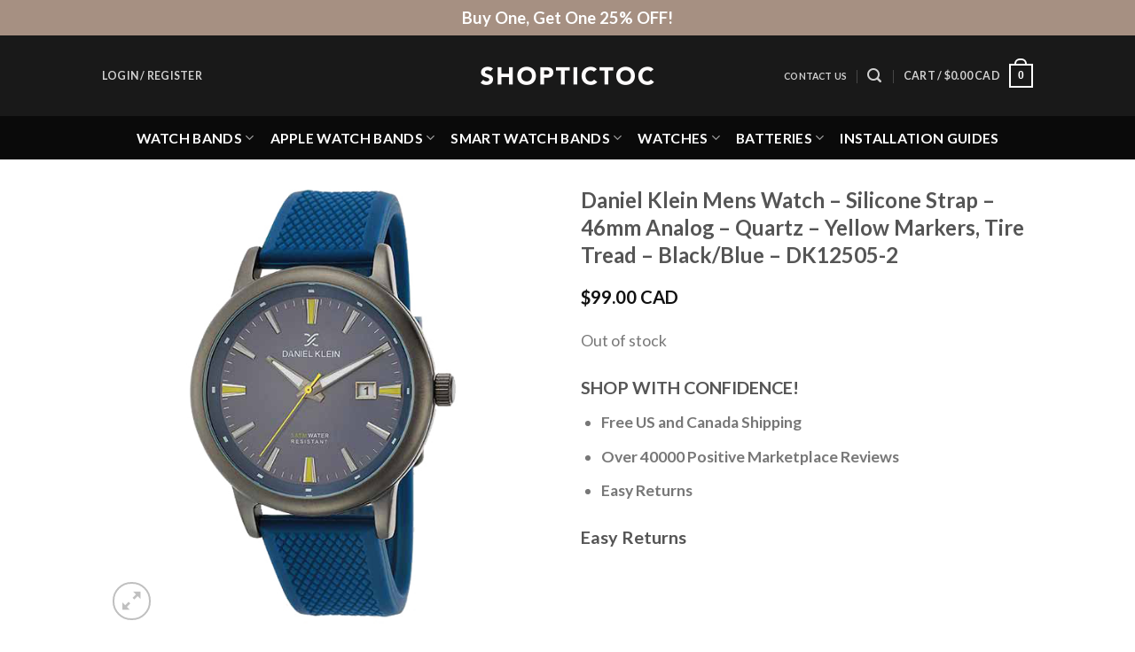

--- FILE ---
content_type: text/html; charset=UTF-8
request_url: https://shoptictoc.com/product/daniel-klein-watch-dk12505-2/
body_size: 36529
content:
<!DOCTYPE html>
<html lang="en-US" class="loading-site no-js">
<head>
	<meta charset="UTF-8" />
	<link rel="profile" href="http://gmpg.org/xfn/11" />
	<link rel="pingback" href="https://shoptictoc.com/xmlrpc.php" />

	<script>(function(html){html.className = html.className.replace(/\bno-js\b/,'js')})(document.documentElement);</script>
<title>Daniel Klein Mens Watch &#8211; Silicone Strap &#8211; 46mm Analog &#8211; Quartz &#8211; Yellow Markers, Tire Tread &#8211; Black/Blue &#8211; DK12505-2 &#8211; Shoptictoc</title>
<meta name='robots' content='max-image-preview:large' />

<!-- Google Tag Manager for WordPress by gtm4wp.com -->
<script data-cfasync="false" data-pagespeed-no-defer>
	var gtm4wp_datalayer_name = "dataLayer";
	var dataLayer = dataLayer || [];
	const gtm4wp_use_sku_instead = 1;
	const gtm4wp_currency = 'CAD';
	const gtm4wp_product_per_impression = 0;
	const gtm4wp_clear_ecommerce = false;
	const gtm4wp_datalayer_max_timeout = 2000;
</script>
<!-- End Google Tag Manager for WordPress by gtm4wp.com --><meta name="viewport" content="width=device-width, initial-scale=1" /><link rel='dns-prefetch' href='//static.klaviyo.com' />
<link rel='dns-prefetch' href='//fonts.googleapis.com' />
<link href='https://fonts.gstatic.com' crossorigin rel='preconnect' />
<link rel='prefetch' href='https://mainzone-18f75.kxcdn.com/wp-content/themes/flatsome/assets/js/flatsome.js?ver=e1ad26bd5672989785e1' />
<link rel='prefetch' href='https://mainzone-18f75.kxcdn.com/wp-content/themes/flatsome/assets/js/chunk.slider.js?ver=3.19.15' />
<link rel='prefetch' href='https://mainzone-18f75.kxcdn.com/wp-content/themes/flatsome/assets/js/chunk.popups.js?ver=3.19.15' />
<link rel='prefetch' href='https://mainzone-18f75.kxcdn.com/wp-content/themes/flatsome/assets/js/chunk.tooltips.js?ver=3.19.15' />
<link rel='prefetch' href='https://mainzone-18f75.kxcdn.com/wp-content/themes/flatsome/assets/js/woocommerce.js?ver=dd6035ce106022a74757' />
<link rel="alternate" type="application/rss+xml" title="Shoptictoc &raquo; Feed" href="https://shoptictoc.com/feed/" />
<link rel="alternate" type="application/rss+xml" title="Shoptictoc &raquo; Comments Feed" href="https://shoptictoc.com/comments/feed/" />
<link rel="alternate" title="oEmbed (JSON)" type="application/json+oembed" href="https://shoptictoc.com/wp-json/oembed/1.0/embed?url=https%3A%2F%2Fshoptictoc.com%2Fproduct%2Fdaniel-klein-watch-dk12505-2%2F" />
<link rel="alternate" title="oEmbed (XML)" type="text/xml+oembed" href="https://shoptictoc.com/wp-json/oembed/1.0/embed?url=https%3A%2F%2Fshoptictoc.com%2Fproduct%2Fdaniel-klein-watch-dk12505-2%2F&#038;format=xml" />
<style id='wp-img-auto-sizes-contain-inline-css' type='text/css'>
img:is([sizes=auto i],[sizes^="auto," i]){contain-intrinsic-size:3000px 1500px}
/*# sourceURL=wp-img-auto-sizes-contain-inline-css */
</style>
<link rel='stylesheet' id='bg-shce-genericons-css' href='https://mainzone-18f75.kxcdn.com/wp-content/plugins/show-hidecollapse-expand/assets/css/genericons/genericons.css?ver=6.9' type='text/css' media='all' />
<link rel='stylesheet' id='bg-show-hide-css' href='https://mainzone-18f75.kxcdn.com/wp-content/plugins/show-hidecollapse-expand/assets/css/bg-show-hide.css?ver=6.9' type='text/css' media='all' />
<style id='woocommerce-inline-inline-css' type='text/css'>
.woocommerce form .form-row .required { visibility: visible; }
/*# sourceURL=woocommerce-inline-inline-css */
</style>
<link rel='stylesheet' id='flatsome-main-css' href='https://mainzone-18f75.kxcdn.com/wp-content/themes/flatsome/assets/css/flatsome.css?ver=3.19.15' type='text/css' media='all' />
<style id='flatsome-main-inline-css' type='text/css'>
@font-face {
				font-family: "fl-icons";
				font-display: block;
				src: url(https://shoptictoc.com/wp-content/themes/flatsome/assets/css/icons/fl-icons.eot?v=3.19.15);
				src:
					url(https://shoptictoc.com/wp-content/themes/flatsome/assets/css/icons/fl-icons.eot#iefix?v=3.19.15) format("embedded-opentype"),
					url(https://shoptictoc.com/wp-content/themes/flatsome/assets/css/icons/fl-icons.woff2?v=3.19.15) format("woff2"),
					url(https://shoptictoc.com/wp-content/themes/flatsome/assets/css/icons/fl-icons.ttf?v=3.19.15) format("truetype"),
					url(https://shoptictoc.com/wp-content/themes/flatsome/assets/css/icons/fl-icons.woff?v=3.19.15) format("woff"),
					url(https://mainzone-18f75.kxcdn.com/wp-content/themes/flatsome/assets/css/icons/fl-icons.svg?v=3.19.15#fl-icons) format("svg");
			}
/*# sourceURL=flatsome-main-inline-css */
</style>
<link rel='stylesheet' id='flatsome-shop-css' href='https://mainzone-18f75.kxcdn.com/wp-content/themes/flatsome/assets/css/flatsome-shop.css?ver=3.19.15' type='text/css' media='all' />
<link rel='stylesheet' id='flatsome-googlefonts-css' href='//fonts.googleapis.com/css?family=Lato%3Aregular%2C700%2Cregular%2C700%7CDancing+Script%3Aregular%2Cregular&#038;display=auto&#038;ver=3.9' type='text/css' media='all' />
<script type="text/javascript" src="https://mainzone-18f75.kxcdn.com/wp-includes/js/jquery/jquery.min.js?ver=3.7.1" id="jquery-core-js"></script>
<script type="text/javascript" src="https://mainzone-18f75.kxcdn.com/wp-content/plugins/woocommerce/assets/js/jquery-blockui/jquery.blockUI.min.js?ver=2.7.0-wc.10.4.3" id="wc-jquery-blockui-js" data-wp-strategy="defer"></script>
<script type="text/javascript" id="wc-add-to-cart-js-extra">
/* <![CDATA[ */
var wc_add_to_cart_params = {"ajax_url":"/wp-admin/admin-ajax.php","wc_ajax_url":"/?wc-ajax=%%endpoint%%","i18n_view_cart":"View cart","cart_url":"https://shoptictoc.com/cart/","is_cart":"","cart_redirect_after_add":"no"};
//# sourceURL=wc-add-to-cart-js-extra
/* ]]> */
</script>
<script type="text/javascript" src="https://mainzone-18f75.kxcdn.com/wp-content/plugins/woocommerce/assets/js/frontend/add-to-cart.min.js?ver=10.4.3" id="wc-add-to-cart-js" defer="defer" data-wp-strategy="defer"></script>
<script type="text/javascript" id="wc-single-product-js-extra">
/* <![CDATA[ */
var wc_single_product_params = {"i18n_required_rating_text":"Please select a rating","i18n_rating_options":["1 of 5 stars","2 of 5 stars","3 of 5 stars","4 of 5 stars","5 of 5 stars"],"i18n_product_gallery_trigger_text":"View full-screen image gallery","review_rating_required":"yes","flexslider":{"rtl":false,"animation":"slide","smoothHeight":true,"directionNav":false,"controlNav":"thumbnails","slideshow":false,"animationSpeed":500,"animationLoop":false,"allowOneSlide":false},"zoom_enabled":"","zoom_options":[],"photoswipe_enabled":"","photoswipe_options":{"shareEl":false,"closeOnScroll":false,"history":false,"hideAnimationDuration":0,"showAnimationDuration":0},"flexslider_enabled":""};
//# sourceURL=wc-single-product-js-extra
/* ]]> */
</script>
<script type="text/javascript" src="https://mainzone-18f75.kxcdn.com/wp-content/plugins/woocommerce/assets/js/frontend/single-product.min.js?ver=10.4.3" id="wc-single-product-js" defer="defer" data-wp-strategy="defer"></script>
<script type="text/javascript" src="https://mainzone-18f75.kxcdn.com/wp-content/plugins/woocommerce/assets/js/js-cookie/js.cookie.min.js?ver=2.1.4-wc.10.4.3" id="wc-js-cookie-js" data-wp-strategy="defer"></script>
<script type="text/javascript" id="WCPAY_ASSETS-js-extra">
/* <![CDATA[ */
var wcpayAssets = {"url":"https://shoptictoc.com/wp-content/plugins/woocommerce-payments/dist/"};
//# sourceURL=WCPAY_ASSETS-js-extra
/* ]]> */
</script>
<script type="text/javascript" id="wc-settings-dep-in-header-js-after">
/* <![CDATA[ */
console.warn( "Scripts that have a dependency on [wc-settings, wc-blocks-checkout] must be loaded in the footer, klaviyo-klaviyo-checkout-block-editor-script was registered to load in the header, but has been switched to load in the footer instead. See https://github.com/woocommerce/woocommerce-gutenberg-products-block/pull/5059" );
console.warn( "Scripts that have a dependency on [wc-settings, wc-blocks-checkout] must be loaded in the footer, klaviyo-klaviyo-checkout-block-view-script was registered to load in the header, but has been switched to load in the footer instead. See https://github.com/woocommerce/woocommerce-gutenberg-products-block/pull/5059" );
//# sourceURL=wc-settings-dep-in-header-js-after
/* ]]> */
</script>
		<script>
			window.wc_ga_pro = {};

			window.wc_ga_pro.ajax_url = 'https://shoptictoc.com/wp-admin/admin-ajax.php';

			window.wc_ga_pro.available_gateways = {"stripe_cc":"Credit Card","stripe_applepay":"Apple Pay"};

			// interpolate json by replacing placeholders with variables (only used by UA tracking)
			window.wc_ga_pro.interpolate_json = function( object, variables ) {

				if ( ! variables ) {
					return object;
				}

				let j = JSON.stringify( object );

				for ( let k in variables ) {
					j = j.split( '{$' + k + '}' ).join( variables[ k ] );
				}

				return JSON.parse( j );
			};

			// return the title for a payment gateway
			window.wc_ga_pro.get_payment_method_title = function( payment_method ) {
				return window.wc_ga_pro.available_gateways[ payment_method ] || payment_method;
			};

			// check if an email is valid
			window.wc_ga_pro.is_valid_email = function( email ) {
				return /[^\s@]+@[^\s@]+\.[^\s@]+/.test( email );
			};
		</script>
				<!-- Start WooCommerce Google Analytics Pro -->
				<script>
			(function(i,s,o,g,r,a,m){i['GoogleAnalyticsObject']=r;i[r]=i[r]||function(){
				(i[r].q=i[r].q||[]).push(arguments)},i[r].l=1*new Date();a=s.createElement(o),
				m=s.getElementsByTagName(o)[0];a.async=1;a.src=g;m.parentNode.insertBefore(a,m)
			})(window,document,'script','https://www.google-analytics.com/analytics.js','ga');
						ga( 'create', 'UA-108799315-1', {"cookieDomain":"auto"} );
			ga( 'set', 'forceSSL', true );
																		ga( 'require', 'ec' );

			
			(function() {

				// trigger an event the old-fashioned way to avoid a jQuery dependency and still support IE
				const event = document.createEvent('Event');

				event.initEvent( 'wc_google_analytics_pro_loaded', true, true );

				document.dispatchEvent( event );
			})();
		</script>
				<!-- end WooCommerce Google Analytics Pro -->
		<link rel="https://api.w.org/" href="https://shoptictoc.com/wp-json/" /><link rel="alternate" title="JSON" type="application/json" href="https://shoptictoc.com/wp-json/wp/v2/product/9230" /><link rel="EditURI" type="application/rsd+xml" title="RSD" href="https://shoptictoc.com/xmlrpc.php?rsd" />
<meta name="generator" content="WordPress 6.9" />
<meta name="generator" content="WooCommerce 10.4.3" />
<link rel="canonical" href="https://shoptictoc.com/product/daniel-klein-watch-dk12505-2/" />
<link rel='shortlink' href='https://shoptictoc.com/?p=9230' />

<!-- Google Tag Manager for WordPress by gtm4wp.com -->
<!-- GTM Container placement set to footer -->
<script data-cfasync="false" data-pagespeed-no-defer>
	var dataLayer_content = {"pageTitle":"Daniel Klein Mens Watch &#8211; Silicone Strap &#8211; 46mm Analog &#8211; Quartz &#8211; Yellow Markers, Tire Tread &#8211; Black\/Blue &#8211; DK12505-2 |","pagePostType":"product","pagePostType2":"single-product","pagePostTerms":{"product_type":["simple"],"product_visibility":["outofstock"],"product_cat":["Daniel Klein Watches","Mens Watches","Watches"],"product_shipping_class":["Watches"],"pa_band-material":["Silicone"],"pa_brand":["Daniel Klein"],"pa_case-color":["Black"],"pa_case-material":["Metal"],"pa_case-size":["46mm"],"pa_color":["Blue"],"pa_gender":["Mens"],"pa_movement-type":["Japanese Movement"],"pa_size":["22mm"],"pa_warranty":["2 Years"],"pa_water-resistance":["5 BAR"],"meta":{"total_sales":0,"wc_productdata_options":"a:1:{i:0;a:10:{s:14:\"_product_block\";s:1:\"0\";s:12:\"_top_content\";s:0:\"\";s:15:\"_bottom_content\";s:0:\"\";s:11:\"_bubble_new\";s:0:\"\";s:12:\"_bubble_text\";s:0:\"\";s:17:\"_custom_tab_title\";s:0:\"\";s:11:\"_custom_tab\";s:0:\"\";s:14:\"_product_video\";s:0:\"\";s:19:\"_product_video_size\";s:0:\"\";s:24:\"_product_video_placement\";s:0:\"\";}}","wpseo_global_identifier_values":"a:6:{s:5:\"gtin8\";s:0:\"\";s:6:\"gtin12\";s:0:\"\";s:6:\"gtin13\";s:0:\"\";s:6:\"gtin14\";s:0:\"\";s:4:\"isbn\";s:0:\"\";s:3:\"mpn\";s:0:\"\";}"}},"postID":9230,"customerTotalOrders":0,"customerTotalOrderValue":0,"customerFirstName":"","customerLastName":"","customerBillingFirstName":"","customerBillingLastName":"","customerBillingCompany":"","customerBillingAddress1":"","customerBillingAddress2":"","customerBillingCity":"","customerBillingState":"","customerBillingPostcode":"","customerBillingCountry":"","customerBillingEmail":"","customerBillingEmailHash":"","customerBillingPhone":"","customerShippingFirstName":"","customerShippingLastName":"","customerShippingCompany":"","customerShippingAddress1":"","customerShippingAddress2":"","customerShippingCity":"","customerShippingState":"","customerShippingPostcode":"","customerShippingCountry":"","cartContent":{"totals":{"applied_coupons":[],"discount_total":0,"subtotal":0,"total":0},"items":[]},"productRatingCounts":[],"productAverageRating":0,"productReviewCount":0,"productType":"simple","productIsVariable":0};
	dataLayer.push( dataLayer_content );
</script>
<script data-cfasync="false" data-pagespeed-no-defer>
(function(w,d,s,l,i){w[l]=w[l]||[];w[l].push({'gtm.start':
new Date().getTime(),event:'gtm.js'});var f=d.getElementsByTagName(s)[0],
j=d.createElement(s),dl=l!='dataLayer'?'&l='+l:'';j.async=true;j.src=
'//www.googletagmanager.com/gtm.js?id='+i+dl;f.parentNode.insertBefore(j,f);
})(window,document,'script','dataLayer','GTM-TZRX8SM');
</script>
<!-- End Google Tag Manager for WordPress by gtm4wp.com -->	<noscript><style>.woocommerce-product-gallery{ opacity: 1 !important; }</style></noscript>
	<link rel="icon" href="https://mainzone-18f75.kxcdn.com/wp-content/uploads/2021/02/cropped-Shoptictoc_favicon_square-32x32.png" sizes="32x32" />
<link rel="icon" href="https://mainzone-18f75.kxcdn.com/wp-content/uploads/2021/02/cropped-Shoptictoc_favicon_square-192x192.png" sizes="192x192" />
<link rel="apple-touch-icon" href="https://mainzone-18f75.kxcdn.com/wp-content/uploads/2021/02/cropped-Shoptictoc_favicon_square-180x180.png" />
<meta name="msapplication-TileImage" content="https://mainzone-18f75.kxcdn.com/wp-content/uploads/2021/02/cropped-Shoptictoc_favicon_square-270x270.png" />
<style id="custom-css" type="text/css">:root {--primary-color: #1c1c1c;--fs-color-primary: #1c1c1c;--fs-color-secondary: #d26e4b;--fs-color-success: #7a9c59;--fs-color-alert: #b20000;--fs-experimental-link-color: #334862;--fs-experimental-link-color-hover: #111;}.tooltipster-base {--tooltip-color: #fff;--tooltip-bg-color: #000;}.off-canvas-right .mfp-content, .off-canvas-left .mfp-content {--drawer-width: 300px;}.off-canvas .mfp-content.off-canvas-cart {--drawer-width: 360px;}.header-main{height: 91px}#logo img{max-height: 91px}#logo{width:200px;}.header-bottom{min-height: 10px}.header-top{min-height: 40px}.transparent .header-main{height: 30px}.transparent #logo img{max-height: 30px}.has-transparent + .page-title:first-of-type,.has-transparent + #main > .page-title,.has-transparent + #main > div > .page-title,.has-transparent + #main .page-header-wrapper:first-of-type .page-title{padding-top: 110px;}.header.show-on-scroll,.stuck .header-main{height:50px!important}.stuck #logo img{max-height: 50px!important}.search-form{ width: 10%;}.header-bg-color {background-color: rgba(0,0,0,0.9)}.header-bottom {background-color: #0a0a0a}.top-bar-nav > li > a{line-height: 16px }.stuck .header-main .nav > li > a{line-height: 40px }.header-bottom-nav > li > a{line-height: 29px }@media (max-width: 549px) {.header-main{height: 70px}#logo img{max-height: 70px}}.nav-dropdown{font-size:86%}.header-top{background-color:#a69082!important;}body{font-size: 110%;}@media screen and (max-width: 549px){body{font-size: 105%;}}body{font-family: Lato, sans-serif;}body {font-weight: 400;font-style: normal;}.nav > li > a {font-family: Lato, sans-serif;}.mobile-sidebar-levels-2 .nav > li > ul > li > a {font-family: Lato, sans-serif;}.nav > li > a,.mobile-sidebar-levels-2 .nav > li > ul > li > a {font-weight: 700;font-style: normal;}h1,h2,h3,h4,h5,h6,.heading-font, .off-canvas-center .nav-sidebar.nav-vertical > li > a{font-family: Lato, sans-serif;}h1,h2,h3,h4,h5,h6,.heading-font,.banner h1,.banner h2 {font-weight: 700;font-style: normal;}.alt-font{font-family: "Dancing Script", sans-serif;}.alt-font {font-weight: 400!important;font-style: normal!important;}.header:not(.transparent) .top-bar-nav > li > a {color: #888585;}.header:not(.transparent) .header-bottom-nav.nav > li > a{color: #ffffff;}.has-equal-box-heights .box-image {padding-top: 100%;}@media screen and (min-width: 550px){.products .box-vertical .box-image{min-width: 300px!important;width: 300px!important;}}.footer-1{background-color: #ffffff}.footer-2{background-color: #0a0a0a}.absolute-footer, html{background-color: #ffffff}.nav-vertical-fly-out > li + li {border-top-width: 1px; border-top-style: solid;}/* Custom CSS Mobile */@media (max-width: 549px){.ui-select .ui-btn select{font-size: 50px;}}.label-new.menu-item > a:after{content:"New";}.label-hot.menu-item > a:after{content:"Hot";}.label-sale.menu-item > a:after{content:"Sale";}.label-popular.menu-item > a:after{content:"Popular";}</style><link rel='stylesheet' id='wc-blocks-style-css' href='https://mainzone-18f75.kxcdn.com/wp-content/plugins/woocommerce/assets/client/blocks/wc-blocks.css?ver=wc-10.4.3' type='text/css' media='all' />
<style id='global-styles-inline-css' type='text/css'>
:root{--wp--preset--aspect-ratio--square: 1;--wp--preset--aspect-ratio--4-3: 4/3;--wp--preset--aspect-ratio--3-4: 3/4;--wp--preset--aspect-ratio--3-2: 3/2;--wp--preset--aspect-ratio--2-3: 2/3;--wp--preset--aspect-ratio--16-9: 16/9;--wp--preset--aspect-ratio--9-16: 9/16;--wp--preset--color--black: #000000;--wp--preset--color--cyan-bluish-gray: #abb8c3;--wp--preset--color--white: #ffffff;--wp--preset--color--pale-pink: #f78da7;--wp--preset--color--vivid-red: #cf2e2e;--wp--preset--color--luminous-vivid-orange: #ff6900;--wp--preset--color--luminous-vivid-amber: #fcb900;--wp--preset--color--light-green-cyan: #7bdcb5;--wp--preset--color--vivid-green-cyan: #00d084;--wp--preset--color--pale-cyan-blue: #8ed1fc;--wp--preset--color--vivid-cyan-blue: #0693e3;--wp--preset--color--vivid-purple: #9b51e0;--wp--preset--color--primary: #1c1c1c;--wp--preset--color--secondary: #d26e4b;--wp--preset--color--success: #7a9c59;--wp--preset--color--alert: #b20000;--wp--preset--gradient--vivid-cyan-blue-to-vivid-purple: linear-gradient(135deg,rgb(6,147,227) 0%,rgb(155,81,224) 100%);--wp--preset--gradient--light-green-cyan-to-vivid-green-cyan: linear-gradient(135deg,rgb(122,220,180) 0%,rgb(0,208,130) 100%);--wp--preset--gradient--luminous-vivid-amber-to-luminous-vivid-orange: linear-gradient(135deg,rgb(252,185,0) 0%,rgb(255,105,0) 100%);--wp--preset--gradient--luminous-vivid-orange-to-vivid-red: linear-gradient(135deg,rgb(255,105,0) 0%,rgb(207,46,46) 100%);--wp--preset--gradient--very-light-gray-to-cyan-bluish-gray: linear-gradient(135deg,rgb(238,238,238) 0%,rgb(169,184,195) 100%);--wp--preset--gradient--cool-to-warm-spectrum: linear-gradient(135deg,rgb(74,234,220) 0%,rgb(151,120,209) 20%,rgb(207,42,186) 40%,rgb(238,44,130) 60%,rgb(251,105,98) 80%,rgb(254,248,76) 100%);--wp--preset--gradient--blush-light-purple: linear-gradient(135deg,rgb(255,206,236) 0%,rgb(152,150,240) 100%);--wp--preset--gradient--blush-bordeaux: linear-gradient(135deg,rgb(254,205,165) 0%,rgb(254,45,45) 50%,rgb(107,0,62) 100%);--wp--preset--gradient--luminous-dusk: linear-gradient(135deg,rgb(255,203,112) 0%,rgb(199,81,192) 50%,rgb(65,88,208) 100%);--wp--preset--gradient--pale-ocean: linear-gradient(135deg,rgb(255,245,203) 0%,rgb(182,227,212) 50%,rgb(51,167,181) 100%);--wp--preset--gradient--electric-grass: linear-gradient(135deg,rgb(202,248,128) 0%,rgb(113,206,126) 100%);--wp--preset--gradient--midnight: linear-gradient(135deg,rgb(2,3,129) 0%,rgb(40,116,252) 100%);--wp--preset--font-size--small: 13px;--wp--preset--font-size--medium: 20px;--wp--preset--font-size--large: 36px;--wp--preset--font-size--x-large: 42px;--wp--preset--spacing--20: 0.44rem;--wp--preset--spacing--30: 0.67rem;--wp--preset--spacing--40: 1rem;--wp--preset--spacing--50: 1.5rem;--wp--preset--spacing--60: 2.25rem;--wp--preset--spacing--70: 3.38rem;--wp--preset--spacing--80: 5.06rem;--wp--preset--shadow--natural: 6px 6px 9px rgba(0, 0, 0, 0.2);--wp--preset--shadow--deep: 12px 12px 50px rgba(0, 0, 0, 0.4);--wp--preset--shadow--sharp: 6px 6px 0px rgba(0, 0, 0, 0.2);--wp--preset--shadow--outlined: 6px 6px 0px -3px rgb(255, 255, 255), 6px 6px rgb(0, 0, 0);--wp--preset--shadow--crisp: 6px 6px 0px rgb(0, 0, 0);}:where(body) { margin: 0; }.wp-site-blocks > .alignleft { float: left; margin-right: 2em; }.wp-site-blocks > .alignright { float: right; margin-left: 2em; }.wp-site-blocks > .aligncenter { justify-content: center; margin-left: auto; margin-right: auto; }:where(.is-layout-flex){gap: 0.5em;}:where(.is-layout-grid){gap: 0.5em;}.is-layout-flow > .alignleft{float: left;margin-inline-start: 0;margin-inline-end: 2em;}.is-layout-flow > .alignright{float: right;margin-inline-start: 2em;margin-inline-end: 0;}.is-layout-flow > .aligncenter{margin-left: auto !important;margin-right: auto !important;}.is-layout-constrained > .alignleft{float: left;margin-inline-start: 0;margin-inline-end: 2em;}.is-layout-constrained > .alignright{float: right;margin-inline-start: 2em;margin-inline-end: 0;}.is-layout-constrained > .aligncenter{margin-left: auto !important;margin-right: auto !important;}.is-layout-constrained > :where(:not(.alignleft):not(.alignright):not(.alignfull)){margin-left: auto !important;margin-right: auto !important;}body .is-layout-flex{display: flex;}.is-layout-flex{flex-wrap: wrap;align-items: center;}.is-layout-flex > :is(*, div){margin: 0;}body .is-layout-grid{display: grid;}.is-layout-grid > :is(*, div){margin: 0;}body{padding-top: 0px;padding-right: 0px;padding-bottom: 0px;padding-left: 0px;}a:where(:not(.wp-element-button)){text-decoration: none;}:root :where(.wp-element-button, .wp-block-button__link){background-color: #32373c;border-width: 0;color: #fff;font-family: inherit;font-size: inherit;font-style: inherit;font-weight: inherit;letter-spacing: inherit;line-height: inherit;padding-top: calc(0.667em + 2px);padding-right: calc(1.333em + 2px);padding-bottom: calc(0.667em + 2px);padding-left: calc(1.333em + 2px);text-decoration: none;text-transform: inherit;}.has-black-color{color: var(--wp--preset--color--black) !important;}.has-cyan-bluish-gray-color{color: var(--wp--preset--color--cyan-bluish-gray) !important;}.has-white-color{color: var(--wp--preset--color--white) !important;}.has-pale-pink-color{color: var(--wp--preset--color--pale-pink) !important;}.has-vivid-red-color{color: var(--wp--preset--color--vivid-red) !important;}.has-luminous-vivid-orange-color{color: var(--wp--preset--color--luminous-vivid-orange) !important;}.has-luminous-vivid-amber-color{color: var(--wp--preset--color--luminous-vivid-amber) !important;}.has-light-green-cyan-color{color: var(--wp--preset--color--light-green-cyan) !important;}.has-vivid-green-cyan-color{color: var(--wp--preset--color--vivid-green-cyan) !important;}.has-pale-cyan-blue-color{color: var(--wp--preset--color--pale-cyan-blue) !important;}.has-vivid-cyan-blue-color{color: var(--wp--preset--color--vivid-cyan-blue) !important;}.has-vivid-purple-color{color: var(--wp--preset--color--vivid-purple) !important;}.has-primary-color{color: var(--wp--preset--color--primary) !important;}.has-secondary-color{color: var(--wp--preset--color--secondary) !important;}.has-success-color{color: var(--wp--preset--color--success) !important;}.has-alert-color{color: var(--wp--preset--color--alert) !important;}.has-black-background-color{background-color: var(--wp--preset--color--black) !important;}.has-cyan-bluish-gray-background-color{background-color: var(--wp--preset--color--cyan-bluish-gray) !important;}.has-white-background-color{background-color: var(--wp--preset--color--white) !important;}.has-pale-pink-background-color{background-color: var(--wp--preset--color--pale-pink) !important;}.has-vivid-red-background-color{background-color: var(--wp--preset--color--vivid-red) !important;}.has-luminous-vivid-orange-background-color{background-color: var(--wp--preset--color--luminous-vivid-orange) !important;}.has-luminous-vivid-amber-background-color{background-color: var(--wp--preset--color--luminous-vivid-amber) !important;}.has-light-green-cyan-background-color{background-color: var(--wp--preset--color--light-green-cyan) !important;}.has-vivid-green-cyan-background-color{background-color: var(--wp--preset--color--vivid-green-cyan) !important;}.has-pale-cyan-blue-background-color{background-color: var(--wp--preset--color--pale-cyan-blue) !important;}.has-vivid-cyan-blue-background-color{background-color: var(--wp--preset--color--vivid-cyan-blue) !important;}.has-vivid-purple-background-color{background-color: var(--wp--preset--color--vivid-purple) !important;}.has-primary-background-color{background-color: var(--wp--preset--color--primary) !important;}.has-secondary-background-color{background-color: var(--wp--preset--color--secondary) !important;}.has-success-background-color{background-color: var(--wp--preset--color--success) !important;}.has-alert-background-color{background-color: var(--wp--preset--color--alert) !important;}.has-black-border-color{border-color: var(--wp--preset--color--black) !important;}.has-cyan-bluish-gray-border-color{border-color: var(--wp--preset--color--cyan-bluish-gray) !important;}.has-white-border-color{border-color: var(--wp--preset--color--white) !important;}.has-pale-pink-border-color{border-color: var(--wp--preset--color--pale-pink) !important;}.has-vivid-red-border-color{border-color: var(--wp--preset--color--vivid-red) !important;}.has-luminous-vivid-orange-border-color{border-color: var(--wp--preset--color--luminous-vivid-orange) !important;}.has-luminous-vivid-amber-border-color{border-color: var(--wp--preset--color--luminous-vivid-amber) !important;}.has-light-green-cyan-border-color{border-color: var(--wp--preset--color--light-green-cyan) !important;}.has-vivid-green-cyan-border-color{border-color: var(--wp--preset--color--vivid-green-cyan) !important;}.has-pale-cyan-blue-border-color{border-color: var(--wp--preset--color--pale-cyan-blue) !important;}.has-vivid-cyan-blue-border-color{border-color: var(--wp--preset--color--vivid-cyan-blue) !important;}.has-vivid-purple-border-color{border-color: var(--wp--preset--color--vivid-purple) !important;}.has-primary-border-color{border-color: var(--wp--preset--color--primary) !important;}.has-secondary-border-color{border-color: var(--wp--preset--color--secondary) !important;}.has-success-border-color{border-color: var(--wp--preset--color--success) !important;}.has-alert-border-color{border-color: var(--wp--preset--color--alert) !important;}.has-vivid-cyan-blue-to-vivid-purple-gradient-background{background: var(--wp--preset--gradient--vivid-cyan-blue-to-vivid-purple) !important;}.has-light-green-cyan-to-vivid-green-cyan-gradient-background{background: var(--wp--preset--gradient--light-green-cyan-to-vivid-green-cyan) !important;}.has-luminous-vivid-amber-to-luminous-vivid-orange-gradient-background{background: var(--wp--preset--gradient--luminous-vivid-amber-to-luminous-vivid-orange) !important;}.has-luminous-vivid-orange-to-vivid-red-gradient-background{background: var(--wp--preset--gradient--luminous-vivid-orange-to-vivid-red) !important;}.has-very-light-gray-to-cyan-bluish-gray-gradient-background{background: var(--wp--preset--gradient--very-light-gray-to-cyan-bluish-gray) !important;}.has-cool-to-warm-spectrum-gradient-background{background: var(--wp--preset--gradient--cool-to-warm-spectrum) !important;}.has-blush-light-purple-gradient-background{background: var(--wp--preset--gradient--blush-light-purple) !important;}.has-blush-bordeaux-gradient-background{background: var(--wp--preset--gradient--blush-bordeaux) !important;}.has-luminous-dusk-gradient-background{background: var(--wp--preset--gradient--luminous-dusk) !important;}.has-pale-ocean-gradient-background{background: var(--wp--preset--gradient--pale-ocean) !important;}.has-electric-grass-gradient-background{background: var(--wp--preset--gradient--electric-grass) !important;}.has-midnight-gradient-background{background: var(--wp--preset--gradient--midnight) !important;}.has-small-font-size{font-size: var(--wp--preset--font-size--small) !important;}.has-medium-font-size{font-size: var(--wp--preset--font-size--medium) !important;}.has-large-font-size{font-size: var(--wp--preset--font-size--large) !important;}.has-x-large-font-size{font-size: var(--wp--preset--font-size--x-large) !important;}
/*# sourceURL=global-styles-inline-css */
</style>
</head>

<body class="wp-singular product-template-default single single-product postid-9230 wp-theme-flatsome wp-child-theme-flatsome-child theme-flatsome woocommerce woocommerce-page woocommerce-no-js full-width lightbox nav-dropdown-has-arrow nav-dropdown-has-shadow nav-dropdown-has-border mobile-submenu-toggle has-lightbox">


<a class="skip-link screen-reader-text" href="#main">Skip to content</a>

<div id="wrapper">

	
	<header id="header" class="header has-sticky sticky-jump">
		<div class="header-wrapper">
			<div id="top-bar" class="header-top nav-dark flex-has-center">
    <div class="flex-row container">
      <div class="flex-col hide-for-medium flex-left">
          <ul class="nav nav-left medium-nav-center nav-small  nav-divided nav-uppercase">
                        </ul>
      </div>

      <div class="flex-col hide-for-medium flex-center">
          <ul class="nav nav-center nav-small  nav-divided nav-uppercase">
              <li class="html custom html_topbar_left"><p style="font-size:140%; font-weight:700">Buy One, Get One 25% OFF!</p></li>          </ul>
      </div>

      <div class="flex-col hide-for-medium flex-right">
         <ul class="nav top-bar-nav nav-right nav-small  nav-divided nav-uppercase">
                        </ul>
      </div>

            <div class="flex-col show-for-medium flex-grow">
          <ul class="nav nav-center nav-small mobile-nav  nav-divided nav-uppercase">
              <li class="html custom html_topbar_left"><p style="font-size:140%; font-weight:700">Buy One, Get One 25% OFF!</p></li>          </ul>
      </div>
      
    </div>
</div>
<div id="masthead" class="header-main show-logo-center nav-dark">
      <div class="header-inner flex-row container logo-center medium-logo-center" role="navigation">

          <!-- Logo -->
          <div id="logo" class="flex-col logo">
            
<!-- Header logo -->
<a href="https://shoptictoc.com/" title="Shoptictoc" rel="home">
		<img width="400" height="56" src="https://mainzone-18f75.kxcdn.com/wp-content/uploads/2021/01/shoptictoc_white_logo-small.png" class="header_logo header-logo" alt="Shoptictoc"/><img  width="400" height="56" src="https://mainzone-18f75.kxcdn.com/wp-content/uploads/2021/01/shoptictoc_white_logo-small.png" class="header-logo-dark" alt="Shoptictoc"/></a>
          </div>

          <!-- Mobile Left Elements -->
          <div class="flex-col show-for-medium flex-left">
            <ul class="mobile-nav nav nav-left ">
              <li class="nav-icon has-icon">
  		<a href="#" data-open="#main-menu" data-pos="left" data-bg="main-menu-overlay" data-color="" class="is-small" aria-label="Menu" aria-controls="main-menu" aria-expanded="false">

		  <i class="icon-menu" ></i>
		  <span class="menu-title uppercase hide-for-small">Menu</span>		</a>
	</li>
            </ul>
          </div>

          <!-- Left Elements -->
          <div class="flex-col hide-for-medium flex-left
            ">
            <ul class="header-nav header-nav-main nav nav-left  nav-divided nav-size-small nav-uppercase" >
              
<li class="account-item has-icon" >

	<a href="https://shoptictoc.com/my-account/" class="nav-top-link nav-top-not-logged-in is-small" title="Login" data-open="#login-form-popup" >
					<span>
			Login / Register			</span>
				</a>




</li>
            </ul>
          </div>

          <!-- Right Elements -->
          <div class="flex-col hide-for-medium flex-right">
            <ul class="header-nav header-nav-main nav nav-right  nav-divided nav-size-small nav-uppercase">
              <li class="html custom html_topbar_right"><a href="https://shoptictoc.com/contact/">Contact Us</a></li><li class="header-search header-search-lightbox has-icon">
			<a href="#search-lightbox" aria-label="Search" data-open="#search-lightbox" data-focus="input.search-field"
		class="is-small">
		<i class="icon-search" style="font-size:16px;" ></i></a>
		
	<div id="search-lightbox" class="mfp-hide dark text-center">
		<div class="searchform-wrapper ux-search-box relative is-large"><form role="search" method="get" class="searchform" action="https://shoptictoc.com/">
	<div class="flex-row relative">
					<div class="flex-col search-form-categories">
				<select class="search_categories resize-select mb-0" name="product_cat"><option value="" selected='selected'>All</option><option value="watch-band-sizes">All Watch Band Sizes</option><option value="watch-bands">All Watch Bands</option><option value="apple-watch-band-straps">Apple Watch Band Straps</option><option value="apple-watch-bands">Apple Watch Bands</option><option value="batteries">Batteries</option><option value="generic-bundles">Generic Bundles</option><option value="gift-cards">Gift Cards</option><option value="mb-12">MB-12</option><option value="mb-14">MB-14</option><option value="mb-16">MB-16</option><option value="mystery-bundle-bands-18mm">MB-18</option><option value="mystery-bundle-bands-20mm">MB-20</option><option value="mystery-bundle-bands-22mm">MB-22</option><option value="mystery-bundle-bands-24mm">MB-24</option><option value="mystery-bundles-12mm">Mystery Bundles 12mm</option><option value="mystery-bundles-14mm">Mystery Bundles 14mm</option><option value="mystery-bundles-16mm">Mystery Bundles 16mm</option><option value="mystery-bundles-20mm">Mystery Bundles 20mm</option><option value="mystery-bundles-22mm">Mystery Bundles 22mm</option><option value="mystery-bundles-24mm">Mystery Bundles 24mm</option><option value="other">Other</option><option value="smart-watch-bands">Smart Watch Bands</option><option value="uncategorized">Uncategorized</option><option value="watch-gang-bundles">Watch Gang Bundles</option><option value="watches">Watches</option></select>			</div>
						<div class="flex-col flex-grow">
			<label class="screen-reader-text" for="woocommerce-product-search-field-0">Search for:</label>
			<input type="search" id="woocommerce-product-search-field-0" class="search-field mb-0" placeholder="Search&hellip;" value="" name="s" />
			<input type="hidden" name="post_type" value="product" />
					</div>
		<div class="flex-col">
			<button type="submit" value="Search" class="ux-search-submit submit-button secondary button  icon mb-0" aria-label="Submit">
				<i class="icon-search" ></i>			</button>
		</div>
	</div>
	<div class="live-search-results text-left z-top"></div>
</form>
</div>	</div>
</li>
<li class="cart-item has-icon has-dropdown">

<a href="https://shoptictoc.com/cart/" class="header-cart-link is-small" title="Cart" >

<span class="header-cart-title">
   Cart   /      <span class="cart-price"><span class="woocommerce-Price-amount amount"><bdi><span class="woocommerce-Price-currencySymbol">&#36;</span>0.00&nbsp;CAD</bdi></span></span>
  </span>

    <span class="cart-icon image-icon">
    <strong>0</strong>
  </span>
  </a>

 <ul class="nav-dropdown nav-dropdown-default">
    <li class="html widget_shopping_cart">
      <div class="widget_shopping_cart_content">
        

	<div class="ux-mini-cart-empty flex flex-row-col text-center pt pb">
				<div class="ux-mini-cart-empty-icon">
			<svg xmlns="http://www.w3.org/2000/svg" viewBox="0 0 17 19" style="opacity:.1;height:80px;">
				<path d="M8.5 0C6.7 0 5.3 1.2 5.3 2.7v2H2.1c-.3 0-.6.3-.7.7L0 18.2c0 .4.2.8.6.8h15.7c.4 0 .7-.3.7-.7v-.1L15.6 5.4c0-.3-.3-.6-.7-.6h-3.2v-2c0-1.6-1.4-2.8-3.2-2.8zM6.7 2.7c0-.8.8-1.4 1.8-1.4s1.8.6 1.8 1.4v2H6.7v-2zm7.5 3.4 1.3 11.5h-14L2.8 6.1h2.5v1.4c0 .4.3.7.7.7.4 0 .7-.3.7-.7V6.1h3.5v1.4c0 .4.3.7.7.7s.7-.3.7-.7V6.1h2.6z" fill-rule="evenodd" clip-rule="evenodd" fill="currentColor"></path>
			</svg>
		</div>
				<p class="woocommerce-mini-cart__empty-message empty">No products in the cart.</p>
					<p class="return-to-shop">
				<a class="button primary wc-backward" href="https://shoptictoc.com/shop/">
					Return to shop				</a>
			</p>
				</div>


      </div>
    </li>
     </ul>

</li>
            </ul>
          </div>

          <!-- Mobile Right Elements -->
          <div class="flex-col show-for-medium flex-right">
            <ul class="mobile-nav nav nav-right ">
              <li class="cart-item has-icon">


		<a href="https://shoptictoc.com/cart/" class="header-cart-link is-small off-canvas-toggle nav-top-link" title="Cart" data-open="#cart-popup" data-class="off-canvas-cart" data-pos="right" >

    <span class="cart-icon image-icon">
    <strong>0</strong>
  </span>
  </a>


  <!-- Cart Sidebar Popup -->
  <div id="cart-popup" class="mfp-hide">
  <div class="cart-popup-inner inner-padding cart-popup-inner--sticky">
      <div class="cart-popup-title text-center">
          <span class="heading-font uppercase">Cart</span>
          <div class="is-divider"></div>
      </div>
	  <div class="widget_shopping_cart">
		  <div class="widget_shopping_cart_content">
			  

	<div class="ux-mini-cart-empty flex flex-row-col text-center pt pb">
				<div class="ux-mini-cart-empty-icon">
			<svg xmlns="http://www.w3.org/2000/svg" viewBox="0 0 17 19" style="opacity:.1;height:80px;">
				<path d="M8.5 0C6.7 0 5.3 1.2 5.3 2.7v2H2.1c-.3 0-.6.3-.7.7L0 18.2c0 .4.2.8.6.8h15.7c.4 0 .7-.3.7-.7v-.1L15.6 5.4c0-.3-.3-.6-.7-.6h-3.2v-2c0-1.6-1.4-2.8-3.2-2.8zM6.7 2.7c0-.8.8-1.4 1.8-1.4s1.8.6 1.8 1.4v2H6.7v-2zm7.5 3.4 1.3 11.5h-14L2.8 6.1h2.5v1.4c0 .4.3.7.7.7.4 0 .7-.3.7-.7V6.1h3.5v1.4c0 .4.3.7.7.7s.7-.3.7-.7V6.1h2.6z" fill-rule="evenodd" clip-rule="evenodd" fill="currentColor"></path>
			</svg>
		</div>
				<p class="woocommerce-mini-cart__empty-message empty">No products in the cart.</p>
					<p class="return-to-shop">
				<a class="button primary wc-backward" href="https://shoptictoc.com/shop/">
					Return to shop				</a>
			</p>
				</div>


		  </div>
	  </div>
               </div>
  </div>

</li>
            </ul>
          </div>

      </div>

            <div class="container"><div class="top-divider full-width"></div></div>
      </div>
<div id="wide-nav" class="header-bottom wide-nav nav-dark flex-has-center hide-for-medium">
    <div class="flex-row container">

            
                        <div class="flex-col hide-for-medium flex-center">
                <ul class="nav header-nav header-bottom-nav nav-center  nav-size-medium nav-spacing-medium nav-uppercase">
                    <li id="menu-item-11587" class="menu-item menu-item-type-post_type menu-item-object-page menu-item-has-children menu-item-11587 menu-item-design-default has-dropdown"><a href="https://shoptictoc.com/bandini-watch-bands/" class="nav-top-link" aria-expanded="false" aria-haspopup="menu">Watch Bands<i class="icon-angle-down" ></i></a>
<ul class="sub-menu nav-dropdown nav-dropdown-default">
	<li id="menu-item-12860" class="menu-item menu-item-type-custom menu-item-object-custom menu-item-has-children menu-item-12860 nav-dropdown-col"><a>Shop By Style</a>
	<ul class="sub-menu nav-column nav-dropdown-default">
		<li id="menu-item-11452" class="menu-item menu-item-type-taxonomy menu-item-object-product_cat menu-item-11452"><a href="https://shoptictoc.com/product-category/watch-bands/leather/">Leather</a></li>
		<li id="menu-item-11456" class="menu-item menu-item-type-taxonomy menu-item-object-product_cat menu-item-11456"><a href="https://shoptictoc.com/product-category/watch-bands/expansion/">Expansion</a></li>
		<li id="menu-item-11458" class="menu-item menu-item-type-taxonomy menu-item-object-product_cat menu-item-11458"><a href="https://shoptictoc.com/product-category/watch-bands/mesh/">Mesh</a></li>
		<li id="menu-item-11460" class="menu-item menu-item-type-taxonomy menu-item-object-product_cat menu-item-11460"><a href="https://shoptictoc.com/skagen-watch-straps/">Straps for Skagen</a></li>
		<li id="menu-item-11455" class="menu-item menu-item-type-taxonomy menu-item-object-product_cat menu-item-11455"><a href="https://shoptictoc.com/product-category/watch-bands/rubber/">Rubber</a></li>
		<li id="menu-item-11457" class="menu-item menu-item-type-taxonomy menu-item-object-product_cat menu-item-11457"><a href="https://shoptictoc.com/product-category/watch-bands/silicone/">Silicone</a></li>
		<li id="menu-item-11454" class="menu-item menu-item-type-taxonomy menu-item-object-product_cat menu-item-11454"><a href="https://shoptictoc.com/product-category/watch-bands/stainless-steel/">Metal</a></li>
		<li id="menu-item-11476" class="menu-item menu-item-type-taxonomy menu-item-object-product_cat menu-item-11476"><a href="https://shoptictoc.com/watch-bands/rally-straps/">Rally Straps</a></li>
		<li id="menu-item-11459" class="menu-item menu-item-type-taxonomy menu-item-object-product_cat menu-item-11459"><a href="https://shoptictoc.com/product-category/watch-bands/nylon/">Nylon</a></li>
		<li id="menu-item-11688" class="menu-item menu-item-type-post_type menu-item-object-page menu-item-11688"><a href="https://shoptictoc.com/apple-watch-bands/">Apple Watch Bands</a></li>
	</ul>
</li>
	<li id="menu-item-11477" class="menu-item menu-item-type-taxonomy menu-item-object-product_cat menu-item-has-children menu-item-11477 nav-dropdown-col"><a href="https://shoptictoc.com/watch-band-sizes/">Shop By Size</a>
	<ul class="sub-menu nav-column nav-dropdown-default">
		<li id="menu-item-11478" class="menu-item menu-item-type-taxonomy menu-item-object-product_cat menu-item-11478"><a href="https://shoptictoc.com/watch-band-sizes/extra-long-xl-watch-straps/">Extra Long Bands</a></li>
		<li id="menu-item-12875" class="menu-item menu-item-type-taxonomy menu-item-object-product_cat menu-item-12875"><a href="https://shoptictoc.com/watch-band-sizes/24mm-watch-straps/">24mm Watch Straps</a></li>
		<li id="menu-item-12874" class="menu-item menu-item-type-taxonomy menu-item-object-product_cat menu-item-12874"><a href="https://shoptictoc.com/watch-band-sizes/22mm-watch-bands/">22mm Watch Bands</a></li>
		<li id="menu-item-12873" class="menu-item menu-item-type-taxonomy menu-item-object-product_cat menu-item-12873"><a href="https://shoptictoc.com/watch-band-sizes/20mm-watch-bands/">20mm Watch Bands</a></li>
		<li id="menu-item-12872" class="menu-item menu-item-type-taxonomy menu-item-object-product_cat menu-item-12872"><a href="https://shoptictoc.com/watch-band-sizes/18mm-watch-strap/">18mm Watch Strap</a></li>
		<li id="menu-item-12877" class="menu-item menu-item-type-taxonomy menu-item-object-product_cat menu-item-12877"><a href="https://shoptictoc.com/watch-band-sizes/16mm-watch-bands/">16mm Watch Bands</a></li>
		<li id="menu-item-12876" class="menu-item menu-item-type-taxonomy menu-item-object-product_cat menu-item-12876"><a href="https://shoptictoc.com/watch-band-sizes/14mm-watch-straps/">14mm Watch Straps</a></li>
		<li id="menu-item-12871" class="menu-item menu-item-type-taxonomy menu-item-object-product_cat menu-item-12871"><a href="https://shoptictoc.com/watch-band-sizes/12mm-watch-bands/">12mm Watch Bands</a></li>
		<li id="menu-item-12870" class="menu-item menu-item-type-taxonomy menu-item-object-product_cat menu-item-12870"><a href="https://shoptictoc.com/watch-band-sizes/10mm-watch-bands/">10mm Watch Bands</a></li>
		<li id="menu-item-12869" class="menu-item menu-item-type-taxonomy menu-item-object-product_cat menu-item-12869"><a href="https://shoptictoc.com/watch-band-sizes/8mm-watch-bands/">8mm Watch Bands</a></li>
		<li id="menu-item-12868" class="menu-item menu-item-type-taxonomy menu-item-object-product_cat menu-item-12868"><a href="https://shoptictoc.com/watch-band-sizes/6mm-watch-bands/">6mm Watch Bands</a></li>
	</ul>
</li>
	<li id="menu-item-12867" class="menu-item menu-item-type-custom menu-item-object-custom menu-item-has-children menu-item-12867 nav-dropdown-col"><a>Shop By Color</a>
	<ul class="sub-menu nav-column nav-dropdown-default">
		<li id="menu-item-12878" class="menu-item menu-item-type-taxonomy menu-item-object-product_cat menu-item-12878"><a href="https://shoptictoc.com/watch-bands/black-watch-bands/">Black</a></li>
		<li id="menu-item-12879" class="menu-item menu-item-type-taxonomy menu-item-object-product_cat menu-item-12879"><a href="https://shoptictoc.com/watch-bands/silver-watch-bands/">Silver</a></li>
		<li id="menu-item-12880" class="menu-item menu-item-type-taxonomy menu-item-object-product_cat menu-item-12880"><a href="https://shoptictoc.com/watch-bands/gold-watch-bands/">Gold</a></li>
		<li id="menu-item-12881" class="menu-item menu-item-type-taxonomy menu-item-object-product_cat menu-item-12881"><a href="https://shoptictoc.com/watch-bands/rose-gold-watch-bands/">Rose Gold</a></li>
		<li id="menu-item-12882" class="menu-item menu-item-type-taxonomy menu-item-object-product_cat menu-item-12882"><a href="https://shoptictoc.com/watch-bands/brown-watch-bands/">Brown</a></li>
		<li id="menu-item-12885" class="menu-item menu-item-type-taxonomy menu-item-object-product_cat menu-item-12885"><a href="https://shoptictoc.com/watch-bands/tan-watch-straps/">Tan</a></li>
		<li id="menu-item-12883" class="menu-item menu-item-type-taxonomy menu-item-object-product_cat menu-item-12883"><a href="https://shoptictoc.com/watch-bands/blue-watch-bands/">Blue</a></li>
		<li id="menu-item-12884" class="menu-item menu-item-type-taxonomy menu-item-object-product_cat menu-item-12884"><a href="https://shoptictoc.com/watch-bands/white-watch-straps/">White</a></li>
		<li id="menu-item-12886" class="menu-item menu-item-type-taxonomy menu-item-object-product_cat menu-item-12886"><a href="https://shoptictoc.com/watch-bands/red-watch-bands/">Red</a></li>
		<li id="menu-item-12887" class="menu-item menu-item-type-taxonomy menu-item-object-product_cat menu-item-12887"><a href="https://shoptictoc.com/watch-bands/orange-watch-bands/">Orange</a></li>
		<li id="menu-item-12888" class="menu-item menu-item-type-taxonomy menu-item-object-product_cat menu-item-12888"><a href="https://shoptictoc.com/watch-bands/green-watch-bands/">Green</a></li>
	</ul>
</li>
</ul>
</li>
<li id="menu-item-11601" class="menu-item menu-item-type-post_type menu-item-object-page menu-item-has-children menu-item-11601 menu-item-design-default has-dropdown"><a href="https://shoptictoc.com/apple-watch-bands/" class="nav-top-link" aria-expanded="false" aria-haspopup="menu">Apple Watch Bands<i class="icon-angle-down" ></i></a>
<ul class="sub-menu nav-dropdown nav-dropdown-default">
	<li id="menu-item-11602" class="menu-item menu-item-type-custom menu-item-object-custom menu-item-has-children menu-item-11602 nav-dropdown-col"><a>Shop By Style</a>
	<ul class="sub-menu nav-column nav-dropdown-default">
		<li id="menu-item-11603" class="menu-item menu-item-type-taxonomy menu-item-object-product_cat menu-item-11603"><a href="https://shoptictoc.com/product-category/apple-watch-bands/leather-apple-watch-bands/">Leather Apple Bands</a></li>
		<li id="menu-item-11604" class="menu-item menu-item-type-taxonomy menu-item-object-product_cat menu-item-11604"><a href="https://shoptictoc.com/product-category/apple-watch-bands/mesh-apple-watch-bands/">Mesh Apple Bands</a></li>
		<li id="menu-item-11605" class="menu-item menu-item-type-taxonomy menu-item-object-product_cat menu-item-11605"><a href="https://shoptictoc.com/product-category/apple-watch-bands/expansion-apple-watch-bands/">Expansion Apple Bands</a></li>
		<li id="menu-item-11606" class="menu-item menu-item-type-taxonomy menu-item-object-product_cat menu-item-11606"><a href="https://shoptictoc.com/product-category/apple-watch-bands/metal/">Metal Apple Bands</a></li>
		<li id="menu-item-11619" class="menu-item menu-item-type-taxonomy menu-item-object-product_cat menu-item-11619"><a href="https://shoptictoc.com/product-category/apple-watch-bands/pvc/">Rubber Apple Band</a></li>
		<li id="menu-item-11620" class="menu-item menu-item-type-taxonomy menu-item-object-product_cat menu-item-11620"><a href="https://shoptictoc.com/product-category/apple-watch-bands/silicone-apple-watch-bands/">Silicone Apple Bands</a></li>
		<li id="menu-item-11608" class="menu-item menu-item-type-taxonomy menu-item-object-product_cat menu-item-11608"><a href="https://shoptictoc.com/apple-watch-bands/nylon-apple-watch-bands/">Nylon Apple Bands</a></li>
	</ul>
</li>
	<li id="menu-item-11610" class="menu-item menu-item-type-custom menu-item-object-custom menu-item-has-children menu-item-11610 nav-dropdown-col"><a>Shop By Size</a>
	<ul class="sub-menu nav-column nav-dropdown-default">
		<li id="menu-item-45309" class="menu-item menu-item-type-taxonomy menu-item-object-product_cat menu-item-45309"><a href="https://shoptictoc.com/watch-band-sizes/apple-watch-45mm-bands-watch-band-sizes/">45mm</a></li>
		<li id="menu-item-45310" class="menu-item menu-item-type-taxonomy menu-item-object-product_cat menu-item-45310"><a href="https://shoptictoc.com/watch-band-sizes/41mm-apple-watch-bands-watch-band-sizes/">41mm</a></li>
		<li id="menu-item-45308" class="menu-item menu-item-type-taxonomy menu-item-object-product_cat menu-item-45308"><a href="https://shoptictoc.com/watch-band-sizes/apple-watch-49mm-bands-watch-band-sizes/">49mm</a></li>
		<li id="menu-item-11613" class="menu-item menu-item-type-taxonomy menu-item-object-product_cat menu-item-11613"><a href="https://shoptictoc.com/apple-watch-bands/38mm-apple-watch-bands/">38mm</a></li>
		<li id="menu-item-11615" class="menu-item menu-item-type-taxonomy menu-item-object-product_cat menu-item-11615"><a href="https://shoptictoc.com/apple-watch-bands/apple-watch-40mm-bands/">40mm</a></li>
		<li id="menu-item-11614" class="menu-item menu-item-type-taxonomy menu-item-object-product_cat menu-item-11614"><a href="https://shoptictoc.com/apple-watch-bands/42mm-apple-watch-bands/">42mm</a></li>
		<li id="menu-item-11616" class="menu-item menu-item-type-taxonomy menu-item-object-product_cat menu-item-11616"><a href="https://shoptictoc.com/apple-watch-bands/apple-watch-44mm-bands/">44mm</a></li>
		<li id="menu-item-11617" class="menu-item menu-item-type-taxonomy menu-item-object-product_cat menu-item-11617"><a href="https://shoptictoc.com/apple-watch-bands/extra-long-xl-apple-watch-bands/">Extra Long XL</a></li>
	</ul>
</li>
	<li id="menu-item-11611" class="menu-item menu-item-type-custom menu-item-object-custom menu-item-has-children menu-item-11611 nav-dropdown-col"><a>Shop By Series</a>
	<ul class="sub-menu nav-column nav-dropdown-default">
		<li id="menu-item-45313" class="menu-item menu-item-type-taxonomy menu-item-object-product_cat menu-item-45313"><a href="https://shoptictoc.com/apple-watch-bands/apple-watch-series-8-bands/">Series 8 Bands</a></li>
		<li id="menu-item-45311" class="menu-item menu-item-type-taxonomy menu-item-object-product_cat menu-item-45311"><a href="https://shoptictoc.com/apple-watch-bands/apple-watch-ultra-bands/">Ultra Bands</a></li>
		<li id="menu-item-45312" class="menu-item menu-item-type-taxonomy menu-item-object-product_cat menu-item-45312"><a href="https://shoptictoc.com/apple-watch-bands/apple-watch-series-7-bands/">Series 7 Bands</a></li>
		<li id="menu-item-45314" class="menu-item menu-item-type-taxonomy menu-item-object-product_cat menu-item-45314"><a href="https://shoptictoc.com/apple-watch-bands/apple-watch-series-se-bands/">Series SE Bands</a></li>
		<li id="menu-item-11621" class="menu-item menu-item-type-taxonomy menu-item-object-product_cat menu-item-11621"><a href="https://shoptictoc.com/apple-watch-bands/apple-watch-series-6-bands/">Series 6 Bands</a></li>
		<li id="menu-item-11622" class="menu-item menu-item-type-taxonomy menu-item-object-product_cat menu-item-11622"><a href="https://shoptictoc.com/apple-watch-bands/apple-watch-series-5-bands/">Series 5 Bands</a></li>
		<li id="menu-item-11623" class="menu-item menu-item-type-taxonomy menu-item-object-product_cat menu-item-11623"><a href="https://shoptictoc.com/apple-watch-bands/apple-watch-series-4-bands/">Series 4 Bands</a></li>
		<li id="menu-item-11624" class="menu-item menu-item-type-taxonomy menu-item-object-product_cat menu-item-11624"><a href="https://shoptictoc.com/apple-watch-bands/apple-watch-series-3-bands/">Series 3 Bands</a></li>
		<li id="menu-item-11625" class="menu-item menu-item-type-taxonomy menu-item-object-product_cat menu-item-11625"><a href="https://shoptictoc.com/apple-watch-bands/apple-watch-series-2-bands/">Series 2 Bands</a></li>
		<li id="menu-item-11626" class="menu-item menu-item-type-taxonomy menu-item-object-product_cat menu-item-11626"><a href="https://shoptictoc.com/apple-watch-bands/apple-watch-series-1-bands/">Series 1 Bands</a></li>
	</ul>
</li>
	<li id="menu-item-11612" class="menu-item menu-item-type-custom menu-item-object-custom menu-item-has-children menu-item-11612 nav-dropdown-col"><a>Shop By Color</a>
	<ul class="sub-menu nav-column nav-dropdown-default">
		<li id="menu-item-11636" class="menu-item menu-item-type-taxonomy menu-item-object-product_cat menu-item-11636"><a href="https://shoptictoc.com/apple-watch-bands/black-apple-watch-bands/">Black</a></li>
		<li id="menu-item-11637" class="menu-item menu-item-type-taxonomy menu-item-object-product_cat menu-item-11637"><a href="https://shoptictoc.com/apple-watch-bands/gold-apple-watch-bands/">Gold</a></li>
		<li id="menu-item-11639" class="menu-item menu-item-type-taxonomy menu-item-object-product_cat menu-item-11639"><a href="https://shoptictoc.com/apple-watch-bands/silver-apple-watch-bands/">Silver</a></li>
		<li id="menu-item-11635" class="menu-item menu-item-type-taxonomy menu-item-object-product_cat menu-item-11635"><a href="https://shoptictoc.com/apple-watch-bands/blue-apple-watch-bands/">Blue</a></li>
		<li id="menu-item-11628" class="menu-item menu-item-type-taxonomy menu-item-object-product_cat menu-item-11628"><a href="https://shoptictoc.com/apple-watch-bands/white-apple-watch-bands/">White</a></li>
		<li id="menu-item-11638" class="menu-item menu-item-type-taxonomy menu-item-object-product_cat menu-item-11638"><a href="https://shoptictoc.com/apple-watch-bands/rose-gold-apple-watch-bands/">Rose Gold</a></li>
		<li id="menu-item-11634" class="menu-item menu-item-type-taxonomy menu-item-object-product_cat menu-item-11634"><a href="https://shoptictoc.com/apple-watch-bands/tan-apple-watch-bands/">Tan</a></li>
		<li id="menu-item-11631" class="menu-item menu-item-type-taxonomy menu-item-object-product_cat menu-item-11631"><a href="https://shoptictoc.com/apple-watch-bands/red-apple-watch-bands/">Red</a></li>
		<li id="menu-item-11632" class="menu-item menu-item-type-taxonomy menu-item-object-product_cat menu-item-11632"><a href="https://shoptictoc.com/apple-watch-bands/pink-apple-watch-bands/">Pink</a></li>
		<li id="menu-item-11629" class="menu-item menu-item-type-taxonomy menu-item-object-product_cat menu-item-11629"><a href="https://shoptictoc.com/apple-watch-bands/yellow-apple-watch-bands/">Yellow</a></li>
		<li id="menu-item-11630" class="menu-item menu-item-type-taxonomy menu-item-object-product_cat menu-item-11630"><a href="https://shoptictoc.com/apple-watch-bands/orange-apple-watch-bands/">Orange</a></li>
		<li id="menu-item-11633" class="menu-item menu-item-type-taxonomy menu-item-object-product_cat menu-item-11633"><a href="https://shoptictoc.com/apple-watch-bands/green-apple-watch-bands/">Green</a></li>
	</ul>
</li>
</ul>
</li>
<li id="menu-item-38686" class="menu-item menu-item-type-post_type menu-item-object-page menu-item-has-children menu-item-38686 menu-item-design-default has-dropdown"><a href="https://shoptictoc.com/bandini-smart-watch-bands/" class="nav-top-link" aria-expanded="false" aria-haspopup="menu">Smart Watch Bands<i class="icon-angle-down" ></i></a>
<ul class="sub-menu nav-dropdown nav-dropdown-default">
	<li id="menu-item-38716" class="menu-item menu-item-type-custom menu-item-object-custom menu-item-has-children menu-item-38716 nav-dropdown-col"><a href="#">Shop By Brand</a>
	<ul class="sub-menu nav-column nav-dropdown-default">
		<li id="menu-item-38687" class="menu-item menu-item-type-taxonomy menu-item-object-product_cat menu-item-38687"><a href="https://shoptictoc.com/smart-watch-bands/samsung-bands/">Samsung Bands</a></li>
		<li id="menu-item-38694" class="menu-item menu-item-type-taxonomy menu-item-object-product_cat menu-item-38694"><a href="https://shoptictoc.com/smart-watch-bands/fossil-bands/">Fossil Bands</a></li>
		<li id="menu-item-38698" class="menu-item menu-item-type-taxonomy menu-item-object-product_cat menu-item-38698"><a href="https://shoptictoc.com/smart-watch-bands/amazfit-bands/">Amazfit Bands</a></li>
		<li id="menu-item-38706" class="menu-item menu-item-type-taxonomy menu-item-object-product_cat menu-item-38706"><a href="https://shoptictoc.com/smart-watch-bands/skagen-bands/">Skagen Bands</a></li>
		<li id="menu-item-38718" class="menu-item menu-item-type-taxonomy menu-item-object-product_cat menu-item-38718"><a href="https://shoptictoc.com/smart-watch-bands/michael-kors-bands/">Michael Kors Bands</a></li>
		<li id="menu-item-38705" class="menu-item menu-item-type-taxonomy menu-item-object-product_cat menu-item-38705"><a href="https://shoptictoc.com/smart-watch-bands/motorola-bands/">Motorola Bands</a></li>
		<li id="menu-item-38712" class="menu-item menu-item-type-taxonomy menu-item-object-product_cat menu-item-38712"><a href="https://shoptictoc.com/smart-watch-bands/oneplus-bands/oneplus-watch-bands/">Oneplus Watch Bands</a></li>
		<li id="menu-item-38707" class="menu-item menu-item-type-taxonomy menu-item-object-product_cat menu-item-38707"><a href="https://shoptictoc.com/smart-watch-bands/diesel-bands/">Diesel Bands</a></li>
		<li id="menu-item-38713" class="menu-item menu-item-type-taxonomy menu-item-object-product_cat menu-item-38713"><a href="https://shoptictoc.com/smart-watch-bands/withings-nokia-bands/">Withings Nokia Bands</a></li>
		<li id="menu-item-38715" class="menu-item menu-item-type-custom menu-item-object-custom menu-item-38715"><a href="https://shoptictoc.com/bandini-watch-bands/">Other Smart Watch Bands</a></li>
	</ul>
</li>
	<li id="menu-item-38717" class="menu-item menu-item-type-custom menu-item-object-custom menu-item-has-children menu-item-38717 nav-dropdown-col"><a href="#">Shop By Popular Device</a>
	<ul class="sub-menu nav-column nav-dropdown-default">
		<li id="menu-item-38691" class="menu-item menu-item-type-taxonomy menu-item-object-product_cat menu-item-38691"><a href="https://shoptictoc.com/smart-watch-bands/samsung-bands/samsung-galaxy-watch-active-and-active-2-bands/">Samsung Galaxy Watch Active and Active 2 Bands</a></li>
		<li id="menu-item-38689" class="menu-item menu-item-type-taxonomy menu-item-object-product_cat menu-item-38689"><a href="https://shoptictoc.com/smart-watch-bands/samsung-bands/samsung-galaxy-watch-4-bands/">Samsung Galaxy Watch 4 Bands</a></li>
		<li id="menu-item-38688" class="menu-item menu-item-type-taxonomy menu-item-object-product_cat menu-item-38688"><a href="https://shoptictoc.com/smart-watch-bands/samsung-bands/samsung-galaxy-watch-3-bands/">Samsung Galaxy Watch 3 Bands</a></li>
		<li id="menu-item-38690" class="menu-item menu-item-type-taxonomy menu-item-object-product_cat menu-item-38690"><a href="https://shoptictoc.com/smart-watch-bands/samsung-bands/samsung-galaxy-watch-46mm-bands/">Samsung Galaxy Watch 46mm Bands</a></li>
		<li id="menu-item-38696" class="menu-item menu-item-type-taxonomy menu-item-object-product_cat menu-item-38696"><a href="https://shoptictoc.com/smart-watch-bands/fossil-bands/fossil-gen-6-bands/">Fossil Gen 6 Bands</a></li>
		<li id="menu-item-38695" class="menu-item menu-item-type-taxonomy menu-item-object-product_cat menu-item-38695"><a href="https://shoptictoc.com/smart-watch-bands/fossil-bands/fossil-gen-5-bands/">Fossil Gen 5 Bands</a></li>
		<li id="menu-item-38697" class="menu-item menu-item-type-taxonomy menu-item-object-product_cat menu-item-38697"><a href="https://shoptictoc.com/smart-watch-bands/fossil-bands/fossil-hybrid-hr-bands/">Fossil Hybrid HR Bands</a></li>
		<li id="menu-item-38699" class="menu-item menu-item-type-taxonomy menu-item-object-product_cat menu-item-38699"><a href="https://shoptictoc.com/smart-watch-bands/amazfit-bands/amazfit-bip-bands/">Amazfit BIP Bands</a></li>
		<li id="menu-item-38700" class="menu-item menu-item-type-taxonomy menu-item-object-product_cat menu-item-38700"><a href="https://shoptictoc.com/smart-watch-bands/amazfit-bands/amazfit-gtr-bands/">Amazfit GTR Bands</a></li>
		<li id="menu-item-38710" class="menu-item menu-item-type-taxonomy menu-item-object-product_cat menu-item-38710"><a href="https://shoptictoc.com/smart-watch-bands/mobvoi-bands/mobvoi-ticwatch-bands/">Mobvoi Ticwatch Bands</a></li>
		<li id="menu-item-38703" class="menu-item menu-item-type-taxonomy menu-item-object-product_cat menu-item-38703"><a href="https://shoptictoc.com/smart-watch-bands/skagen-bands/skagen-falster-and-jorn-bands/">Skagen Falster and Jorn Bands</a></li>
		<li id="menu-item-38704" class="menu-item menu-item-type-taxonomy menu-item-object-product_cat menu-item-38704"><a href="https://shoptictoc.com/smart-watch-bands/motorola-bands/moto360-gen-2-and-gen-3-bands/">Moto360 Gen 2 and Gen 3 Bands</a></li>
		<li id="menu-item-38714" class="menu-item menu-item-type-taxonomy menu-item-object-product_cat menu-item-38714"><a href="https://shoptictoc.com/smart-watch-bands/withings-nokia-bands/withings-nokia-scanwatch-and-steel-hr-bands/">Withings Nokia Scanwatch and Steel HR Bands</a></li>
	</ul>
</li>
</ul>
</li>
<li id="menu-item-16575" class="menu-item menu-item-type-custom menu-item-object-custom menu-item-has-children menu-item-16575 menu-item-design-default has-dropdown"><a href="https://shoptictoc.com/mens-womens-and-kids-watches/" class="nav-top-link" aria-expanded="false" aria-haspopup="menu">Watches<i class="icon-angle-down" ></i></a>
<ul class="sub-menu nav-dropdown nav-dropdown-default">
	<li id="menu-item-12865" class="menu-item menu-item-type-custom menu-item-object-custom menu-item-has-children menu-item-12865 nav-dropdown-col"><a>Brand</a>
	<ul class="sub-menu nav-column nav-dropdown-default">
		<li id="menu-item-41291" class="menu-item menu-item-type-taxonomy menu-item-object-product_cat menu-item-41291"><a href="https://shoptictoc.com/watches/q-and-q-superior/">Q and Q Superior</a></li>
		<li id="menu-item-43492" class="menu-item menu-item-type-taxonomy menu-item-object-product_cat menu-item-43492"><a href="https://shoptictoc.com/watches/bandini-glow-watches/">Bandini Glow Watches</a></li>
		<li id="menu-item-41057" class="menu-item menu-item-type-taxonomy menu-item-object-product_cat menu-item-41057"><a href="https://shoptictoc.com/watches/orlean-watches/">Orlean Watches</a></li>
		<li id="menu-item-12687" class="menu-item menu-item-type-taxonomy menu-item-object-product_cat current-product-ancestor current-menu-parent current-product-parent menu-item-12687 active"><a href="https://shoptictoc.com/watches/daniel-klein-watches/">Daniel Klein Watches</a></li>
		<li id="menu-item-12686" class="menu-item menu-item-type-taxonomy menu-item-object-product_cat menu-item-12686"><a href="https://shoptictoc.com/watches/calypso-watches/">Calypso Watches</a></li>
	</ul>
</li>
	<li id="menu-item-12866" class="menu-item menu-item-type-custom menu-item-object-custom menu-item-has-children menu-item-12866 nav-dropdown-col"><a>Type</a>
	<ul class="sub-menu nav-column nav-dropdown-default">
		<li id="menu-item-12691" class="menu-item menu-item-type-taxonomy menu-item-object-product_cat menu-item-12691"><a href="https://shoptictoc.com/watches/smart-watches/">Smartwatches</a></li>
		<li id="menu-item-12689" class="menu-item menu-item-type-taxonomy menu-item-object-product_cat current-product-ancestor current-menu-parent current-product-parent menu-item-12689 active"><a href="https://shoptictoc.com/watches/mens-watches/">Mens Watches</a></li>
		<li id="menu-item-12692" class="menu-item menu-item-type-taxonomy menu-item-object-product_cat menu-item-12692"><a href="https://shoptictoc.com/watches/womens-watches/">Womens Watches</a></li>
		<li id="menu-item-12688" class="menu-item menu-item-type-taxonomy menu-item-object-product_cat menu-item-12688"><a href="https://shoptictoc.com/watches/kids-watches/">Kids Watches</a></li>
		<li id="menu-item-23688" class="menu-item menu-item-type-taxonomy menu-item-object-product_cat menu-item-23688"><a href="https://shoptictoc.com/watches/easy-read-watches/">Easy Read Watches</a></li>
		<li id="menu-item-23687" class="menu-item menu-item-type-taxonomy menu-item-object-product_cat menu-item-23687"><a href="https://shoptictoc.com/watches/glow-watches/">Glow Watches</a></li>
	</ul>
</li>
</ul>
</li>
<li id="menu-item-11567" class="menu-item menu-item-type-post_type menu-item-object-page menu-item-has-children menu-item-11567 menu-item-design-default has-dropdown"><a href="https://shoptictoc.com/all-batteries/" class="nav-top-link" aria-expanded="false" aria-haspopup="menu">Batteries<i class="icon-angle-down" ></i></a>
<ul class="sub-menu nav-dropdown nav-dropdown-default">
	<li id="menu-item-11642" class="menu-item menu-item-type-custom menu-item-object-custom menu-item-has-children menu-item-11642 nav-dropdown-col"><a href="#">Brands</a>
	<ul class="sub-menu nav-column nav-dropdown-default">
		<li id="menu-item-11568" class="menu-item menu-item-type-taxonomy menu-item-object-product_cat menu-item-11568"><a href="https://shoptictoc.com/batteries/energizer-batteries/">Energizer Batteries</a></li>
		<li id="menu-item-11569" class="menu-item menu-item-type-taxonomy menu-item-object-product_cat menu-item-11569"><a href="https://shoptictoc.com/batteries/renata-batteries/">Renata Batteries</a></li>
		<li id="menu-item-11574" class="menu-item menu-item-type-taxonomy menu-item-object-product_cat menu-item-11574"><a href="https://shoptictoc.com/maxell-batteries/">Maxell Batteries</a></li>
	</ul>
</li>
	<li id="menu-item-11643" class="menu-item menu-item-type-custom menu-item-object-custom menu-item-has-children menu-item-11643 nav-dropdown-col"><a href="#">Shop By Use</a>
	<ul class="sub-menu nav-column nav-dropdown-default">
		<li id="menu-item-11570" class="menu-item menu-item-type-taxonomy menu-item-object-product_cat menu-item-11570"><a href="https://shoptictoc.com/batteries/car-key-fob-batteries/">Car Key Fob Batteries</a></li>
		<li id="menu-item-11571" class="menu-item menu-item-type-taxonomy menu-item-object-product_cat menu-item-11571"><a href="https://shoptictoc.com/batteries/watch-batteries/">Watch Batteries</a></li>
		<li id="menu-item-11645" class="menu-item menu-item-type-taxonomy menu-item-object-product_cat menu-item-11645"><a href="https://shoptictoc.com/batteries/hearing-aid-batteries/">Hearing Aid Batteries</a></li>
		<li id="menu-item-11572" class="menu-item menu-item-type-taxonomy menu-item-object-product_cat menu-item-11572"><a href="https://shoptictoc.com/batteries/thermometer-batteries/">Thermometer Batteries</a></li>
	</ul>
</li>
	<li id="menu-item-11689" class="menu-item menu-item-type-custom menu-item-object-custom menu-item-has-children menu-item-11689 nav-dropdown-col"><a href="#">Shop By Voltage</a>
	<ul class="sub-menu nav-column nav-dropdown-default">
		<li id="menu-item-11690" class="menu-item menu-item-type-taxonomy menu-item-object-product_cat menu-item-11690"><a href="https://shoptictoc.com/batteries/3v-batteries/">3V Batteries</a></li>
		<li id="menu-item-11691" class="menu-item menu-item-type-taxonomy menu-item-object-product_cat menu-item-11691"><a href="https://shoptictoc.com/batteries/alkaline-batteries/">1.5V LR Batteries</a></li>
		<li id="menu-item-11693" class="menu-item menu-item-type-taxonomy menu-item-object-product_cat menu-item-11693"><a href="https://shoptictoc.com/batteries/1-55-v-batteries/">1.55 V Batteries</a></li>
		<li id="menu-item-11692" class="menu-item menu-item-type-taxonomy menu-item-object-product_cat menu-item-11692"><a href="https://shoptictoc.com/batteries/12v-batteries/">12V Batteries</a></li>
		<li id="menu-item-16621" class="menu-item menu-item-type-taxonomy menu-item-object-product_cat menu-item-16621"><a href="https://shoptictoc.com/batteries/zinc-air-1-45v-batteries/">Zinc-Air 1.45V Batteries</a></li>
	</ul>
</li>
	<li id="menu-item-12864" class="menu-item menu-item-type-custom menu-item-object-custom menu-item-has-children menu-item-12864 nav-dropdown-col"><a href="#">Popular Key FOB Batteries</a>
	<ul class="sub-menu nav-column nav-dropdown-default">
		<li id="menu-item-11685" class="menu-item menu-item-type-taxonomy menu-item-object-product_cat menu-item-11685"><a href="https://shoptictoc.com/batteries/battery-size/cr2450-battery/">CR2450</a></li>
		<li id="menu-item-11681" class="menu-item menu-item-type-taxonomy menu-item-object-product_cat menu-item-11681"><a href="https://shoptictoc.com/batteries/battery-size/cr2032-battery/">CR2032</a></li>
		<li id="menu-item-11680" class="menu-item menu-item-type-taxonomy menu-item-object-product_cat menu-item-11680"><a href="https://shoptictoc.com/batteries/battery-size/cr2025-battery/">CR2025</a></li>
		<li id="menu-item-11679" class="menu-item menu-item-type-taxonomy menu-item-object-product_cat menu-item-11679"><a href="https://shoptictoc.com/batteries/battery-size/cr2016-battery/">CR2016</a></li>
		<li id="menu-item-11678" class="menu-item menu-item-type-taxonomy menu-item-object-product_cat menu-item-11678"><a href="https://shoptictoc.com/batteries/battery-size/cr1632-battery/">CR1632</a></li>
		<li id="menu-item-11677" class="menu-item menu-item-type-taxonomy menu-item-object-product_cat menu-item-11677"><a href="https://shoptictoc.com/batteries/battery-size/cr1620-battery/">CR1620</a></li>
	</ul>
</li>
	<li id="menu-item-11573" class="menu-item menu-item-type-taxonomy menu-item-object-product_cat menu-item-has-children menu-item-11573 nav-dropdown-col"><a href="https://shoptictoc.com/product-category/batteries/">Popular Watch Batteries</a>
	<ul class="sub-menu nav-column nav-dropdown-default">
		<li id="menu-item-12815" class="menu-item menu-item-type-taxonomy menu-item-object-product_cat menu-item-12815"><a href="https://shoptictoc.com/batteries/battery-size/377-battery-sr626sw/">377</a></li>
		<li id="menu-item-11661" class="menu-item menu-item-type-taxonomy menu-item-object-product_cat menu-item-11661"><a href="https://shoptictoc.com/batteries/battery-size/364-battery-sr621sw/">364</a></li>
		<li id="menu-item-12816" class="menu-item menu-item-type-taxonomy menu-item-object-product_cat menu-item-12816"><a href="https://shoptictoc.com/batteries/battery-size/371-battery-sr920sw/">371</a></li>
		<li id="menu-item-12817" class="menu-item menu-item-type-taxonomy menu-item-object-product_cat menu-item-12817"><a href="https://shoptictoc.com/batteries/battery-size/395-battery-sr927sw/">395</a></li>
		<li id="menu-item-11651" class="menu-item menu-item-type-taxonomy menu-item-object-product_cat menu-item-11651"><a href="https://shoptictoc.com/batteries/battery-size/321-battery-sr616sw/">321</a></li>
		<li id="menu-item-12032" class="menu-item menu-item-type-taxonomy menu-item-object-product_cat menu-item-12032"><a href="https://shoptictoc.com/batteries/lr44-battery/">LR44</a></li>
		<li id="menu-item-12031" class="menu-item menu-item-type-taxonomy menu-item-object-product_cat menu-item-12031"><a href="https://shoptictoc.com/batteries/lr43-battery/">LR43</a></li>
		<li id="menu-item-12029" class="menu-item menu-item-type-taxonomy menu-item-object-product_cat menu-item-12029"><a href="https://shoptictoc.com/batteries/lr1130-battery/">LR1130</a></li>
	</ul>
</li>
</ul>
</li>
<li id="menu-item-22701" class="menu-item menu-item-type-post_type menu-item-object-page menu-item-22701 menu-item-design-default"><a href="https://shoptictoc.com/watch-strap-installation-guides/" class="nav-top-link">Installation Guides</a></li>
                </ul>
            </div>
            
            
            
    </div>
</div>

<div class="header-bg-container fill"><div class="header-bg-image fill"></div><div class="header-bg-color fill"></div></div>		</div>
	</header>

	
	<main id="main" class="">

	<div class="shop-container">

		
			<div class="container">
	<div class="woocommerce-notices-wrapper"></div></div>
<div id="product-9230" class="product type-product post-9230 status-publish first outofstock product_cat-daniel-klein-watches product_cat-mens-watches product_cat-watches has-post-thumbnail taxable shipping-taxable purchasable product-type-simple">

	<div class="custom-product-page ux-layout-16513 ux-layout-scope-category">

			<div id="gap-1367158772" class="gap-element clearfix" style="display:block; height:auto;">
		
<style>
#gap-1367158772 {
  padding-top: 20px;
}
</style>
	</div>
	

<div class="row"  id="row-1925821871">


	<div id="col-1811711836" class="col medium-6 small-12 large-6"  >
				<div class="col-inner"  >
			
			


<div class="product-images relative mb-half has-hover woocommerce-product-gallery woocommerce-product-gallery--with-images woocommerce-product-gallery--columns-4 images" data-columns="4">

  <div class="badge-container is-larger absolute left top z-1">

</div>

  <div class="image-tools absolute top show-on-hover right z-3">
      </div>

  <div class="woocommerce-product-gallery__wrapper product-gallery-slider slider slider-nav-small mb-half"
        data-flickity-options='{
                "cellAlign": "center",
                "wrapAround": true,
                "autoPlay": false,
                "prevNextButtons":true,
                "adaptiveHeight": true,
                "imagesLoaded": true,
                "lazyLoad": 1,
                "dragThreshold" : 15,
                "pageDots": false,
                "rightToLeft": false       }'>
    <div data-thumb="https://mainzone-18f75.kxcdn.com/wp-content/uploads/2020/10/DK12505-2-1-100x100.jpg" data-thumb-alt="Daniel Klein Mens Watch - Silicone Strap - 46mm Analog - Quartz - Yellow Markers, Tire Tread - Black/Blue - DK12505-2" data-thumb-srcset="https://mainzone-18f75.kxcdn.com/wp-content/uploads/2020/10/DK12505-2-1-100x100.jpg 100w, https://mainzone-18f75.kxcdn.com/wp-content/uploads/2020/10/DK12505-2-1-300x300.jpg 300w, https://mainzone-18f75.kxcdn.com/wp-content/uploads/2020/10/DK12505-2-1-150x150.jpg 150w, https://mainzone-18f75.kxcdn.com/wp-content/uploads/2020/10/DK12505-2-1.jpg 600w"  data-thumb-sizes="(max-width: 100px) 100vw, 100px" class="woocommerce-product-gallery__image slide first"><a href="https://mainzone-18f75.kxcdn.com/wp-content/uploads/2020/10/DK12505-2-1.jpg"><img width="600" height="600" src="https://mainzone-18f75.kxcdn.com/wp-content/uploads/2020/10/DK12505-2-1.jpg" class="wp-post-image ux-skip-lazy" alt="Daniel Klein Mens Watch - Silicone Strap - 46mm Analog - Quartz - Yellow Markers, Tire Tread - Black/Blue - DK12505-2" data-caption="" data-src="https://mainzone-18f75.kxcdn.com/wp-content/uploads/2020/10/DK12505-2-1.jpg" data-large_image="https://mainzone-18f75.kxcdn.com/wp-content/uploads/2020/10/DK12505-2-1.jpg" data-large_image_width="600" data-large_image_height="600" decoding="async" fetchpriority="high" srcset="https://mainzone-18f75.kxcdn.com/wp-content/uploads/2020/10/DK12505-2-1.jpg 600w, https://mainzone-18f75.kxcdn.com/wp-content/uploads/2020/10/DK12505-2-1-300x300.jpg 300w, https://mainzone-18f75.kxcdn.com/wp-content/uploads/2020/10/DK12505-2-1-150x150.jpg 150w, https://mainzone-18f75.kxcdn.com/wp-content/uploads/2020/10/DK12505-2-1-100x100.jpg 100w" sizes="(max-width: 600px) 100vw, 600px" /></a></div>  </div>

  <div class="image-tools absolute bottom left z-3">
        <a href="#product-zoom" class="zoom-button button is-outline circle icon tooltip hide-for-small" title="Zoom">
      <i class="icon-expand" ></i>    </a>
   </div>
</div>




		</div>
					</div>

	

	<div id="col-1006139191" class="col medium-6 small-12 large-6"  >
				<div class="col-inner"  >
			
			

	<div id="gap-1221162607" class="gap-element clearfix hide-for-small" style="display:block; height:auto;">
		
<style>
#gap-1221162607 {
  padding-top: 10px;
}
</style>
	</div>
	

<div class="product-title-container is-small"><h1 class="product-title product_title entry-title">
	Daniel Klein Mens Watch &#8211; Silicone Strap &#8211; 46mm Analog &#8211; Quartz &#8211; Yellow Markers, Tire Tread &#8211; Black/Blue &#8211; DK12505-2</h1>

</div>



	<div id="gap-87137640" class="gap-element clearfix" style="display:block; height:auto;">
		
<style>
#gap-87137640 {
  padding-top: 10px;
}
</style>
	</div>
	

<div class="product-price-container is-large"><div class="price-wrapper">
	<p class="price product-page-price price-not-in-stock">
  <span class="woocommerce-Price-amount amount"><bdi><span class="woocommerce-Price-currencySymbol">&#36;</span>99.00&nbsp;CAD</bdi></span></p>
</div>
</div>

<div class="add-to-cart-container form-normal is-normal"><p class="stock out-of-stock">Out of stock</p>
</div>

<h4><strong>SHOP WITH CONFIDENCE!</strong></h4>
<ul>
<li><strong>Free US and Canada Shipping</strong></li>
<li><strong>Over 40000 Positive Marketplace Reviews</strong></li>
<li><strong>Easy Returns</strong></li>
</ul>

<h4><strong>Easy Returns</strong></h4>


		</div>
					</div>

	

	<div id="col-1585264738" class="col small-12 large-12"  >
				<div class="col-inner"  >
			
			


	<div class="woocommerce-tabs wc-tabs-wrapper container tabbed-content">
		<ul class="tabs wc-tabs product-tabs small-nav-collapse nav nav-uppercase nav-tabs nav-normal nav-left" role="tablist">
							<li role="presentation" class="description_tab active" id="tab-title-description">
					<a href="#tab-description" role="tab" aria-selected="true" aria-controls="tab-description">
						Description					</a>
				</li>
											<li role="presentation" class="additional_information_tab " id="tab-title-additional_information">
					<a href="#tab-additional_information" role="tab" aria-selected="false" aria-controls="tab-additional_information" tabindex="-1">
						Additional information					</a>
				</li>
									</ul>
		<div class="tab-panels">
							<div class="woocommerce-Tabs-panel woocommerce-Tabs-panel--description panel entry-content active" id="tab-description" role="tabpanel" aria-labelledby="tab-title-description">
										

<ul>
<li><strong>DETAILS:</strong> Daniel Klein DK (DK12505-2) &#8211; 46mm Round Analog Mens Fashion Watch &#8211; Yellow Markers, Tire Tread &#8211; Silicone Watch Band &#8211; Black / Blue</li>
<li><strong>SILICONE RUBER WATCH BAND STRAP (22mm):</strong> High quality silicone rubber watch band made from premium materials and built to last</li>
<li><strong>QUALITY, DURABLE &#038; WATER RESISTANT:</strong> All wrist watches are built with a high quality, very precise Citizen Miyota Japanese quartz movement and a durable plastic dial cover. Also watch casing is 5 ATM (50 meters) water resistant, making them the perfect everyday casual watch</li>
<li><strong>FASHION WATCHES FOR MEN:</strong> Stylish watch for men that is perfect for your daily needs. From a casual night out, to a sports filled day. Makes for a great Father&#8217;s Day, Christmas (XMAS), Valentines day, anniversary, wedding, engagement or birthday gift.</li>
<li><strong>TWO YEAR GUARANTEE:</strong> Watch is covered by a 2 year warranty on watch mechanism</li>
</ul>
				</div>
											<div class="woocommerce-Tabs-panel woocommerce-Tabs-panel--additional_information panel entry-content " id="tab-additional_information" role="tabpanel" aria-labelledby="tab-title-additional_information">
										

<table class="woocommerce-product-attributes shop_attributes" aria-label="Product Details">
			<tr class="woocommerce-product-attributes-item woocommerce-product-attributes-item--attribute_pa_gender">
			<th class="woocommerce-product-attributes-item__label" scope="row">Gender</th>
			<td class="woocommerce-product-attributes-item__value"><p>Mens</p>
</td>
		</tr>
			<tr class="woocommerce-product-attributes-item woocommerce-product-attributes-item--attribute_pa_case-material">
			<th class="woocommerce-product-attributes-item__label" scope="row">Case Material</th>
			<td class="woocommerce-product-attributes-item__value"><p>Metal</p>
</td>
		</tr>
			<tr class="woocommerce-product-attributes-item woocommerce-product-attributes-item--attribute_pa_case-color">
			<th class="woocommerce-product-attributes-item__label" scope="row">Case Color</th>
			<td class="woocommerce-product-attributes-item__value"><p>Black</p>
</td>
		</tr>
			<tr class="woocommerce-product-attributes-item woocommerce-product-attributes-item--attribute_pa_case-size">
			<th class="woocommerce-product-attributes-item__label" scope="row">Case Size</th>
			<td class="woocommerce-product-attributes-item__value"><p>46mm</p>
</td>
		</tr>
			<tr class="woocommerce-product-attributes-item woocommerce-product-attributes-item--attribute_pa_color">
			<th class="woocommerce-product-attributes-item__label" scope="row">Color</th>
			<td class="woocommerce-product-attributes-item__value"><p>Blue</p>
</td>
		</tr>
			<tr class="woocommerce-product-attributes-item woocommerce-product-attributes-item--attribute_pa_band-material">
			<th class="woocommerce-product-attributes-item__label" scope="row">Band Material</th>
			<td class="woocommerce-product-attributes-item__value"><p>Silicone</p>
</td>
		</tr>
			<tr class="woocommerce-product-attributes-item woocommerce-product-attributes-item--attribute_pa_size">
			<th class="woocommerce-product-attributes-item__label" scope="row">Size</th>
			<td class="woocommerce-product-attributes-item__value"><p>22mm</p>
</td>
		</tr>
			<tr class="woocommerce-product-attributes-item woocommerce-product-attributes-item--attribute_pa_movement-type">
			<th class="woocommerce-product-attributes-item__label" scope="row">Movement Type</th>
			<td class="woocommerce-product-attributes-item__value"><p>Japanese Movement</p>
</td>
		</tr>
			<tr class="woocommerce-product-attributes-item woocommerce-product-attributes-item--attribute_pa_warranty">
			<th class="woocommerce-product-attributes-item__label" scope="row">Warranty</th>
			<td class="woocommerce-product-attributes-item__value"><p>2 Years</p>
</td>
		</tr>
			<tr class="woocommerce-product-attributes-item woocommerce-product-attributes-item--attribute_pa_water-resistance">
			<th class="woocommerce-product-attributes-item__label" scope="row">Water Resistance</th>
			<td class="woocommerce-product-attributes-item__value"><p>5 BAR</p>
</td>
		</tr>
	</table>
				</div>
							
					</div>
	</div>




		</div>
					</div>

	

	<div id="col-946441247" class="col small-12 large-12"  >
				<div class="col-inner"  >
			
			


	<div class="related related-products-wrapper product-section">
		
					<h3 class="product-section-title container-width product-section-title-related pt-half pb-half uppercase">
				Related products			</h3>
		
		
  
    <div class="row has-equal-box-heights equalize-box large-columns-4 medium-columns-3 small-columns-2 row-small" >
  
		<div class="product-small col has-hover product type-product post-9412 status-publish instock product_cat-watches product_cat-calypso-watches product_cat-kids-watches has-post-thumbnail taxable shipping-taxable purchasable product-type-simple">
	<div class="col-inner">
	
<div class="badge-container absolute left top z-1">

</div>
	<div class="product-small box ">
		<div class="box-image">
			<div class="image-fade_in_back">
				<a href="https://shoptictoc.com/product/calypso-k6069-3-kids-glow-watch-blue-orange/" aria-label="Calypso 29.5mm Kids Analog Glow Watch, Quartz, Silicone Strap - Blue / Orange - K6069/3">
					<img width="300" height="300" src="data:image/svg+xml,%3Csvg%20viewBox%3D%220%200%20300%20300%22%20xmlns%3D%22http%3A%2F%2Fwww.w3.org%2F2000%2Fsvg%22%3E%3C%2Fsvg%3E" data-src="https://mainzone-18f75.kxcdn.com/wp-content/uploads/2021/02/K6069-3-300x300.jpg" class="lazy-load attachment-woocommerce_thumbnail size-woocommerce_thumbnail" alt="Calypso 29.5mm Kids Analog Glow Watch, Quartz, Silicone Strap - Blue / Orange - K6069/3" decoding="async" srcset="" data-srcset="https://mainzone-18f75.kxcdn.com/wp-content/uploads/2021/02/K6069-3-300x300.jpg 300w, https://mainzone-18f75.kxcdn.com/wp-content/uploads/2021/02/K6069-3-150x150.jpg 150w, https://mainzone-18f75.kxcdn.com/wp-content/uploads/2021/02/K6069-3-100x100.jpg 100w, https://mainzone-18f75.kxcdn.com/wp-content/uploads/2021/02/K6069-3.jpg 600w" sizes="(max-width: 300px) 100vw, 300px" />				</a>
			</div>
			<div class="image-tools is-small top right show-on-hover">
							</div>
			<div class="image-tools is-small hide-for-small bottom left show-on-hover">
							</div>
			<div class="image-tools grid-tools text-center hide-for-small bottom hover-slide-in show-on-hover">
							</div>
					</div>

		<div class="box-text box-text-products text-center grid-style-2">
			<div class="title-wrapper"><p class="name product-title woocommerce-loop-product__title"><a href="https://shoptictoc.com/product/calypso-k6069-3-kids-glow-watch-blue-orange/" class="woocommerce-LoopProduct-link woocommerce-loop-product__link">Calypso 29.5mm Kids Analog Glow Watch, Quartz, Silicone Strap &#8211; Blue / Orange &#8211; K6069/3</a></p></div><div class="price-wrapper">
	<span class="price"><span class="woocommerce-Price-amount amount"><bdi><span class="woocommerce-Price-currencySymbol">&#36;</span>59.99&nbsp;CAD</bdi></span></span>
</div>		</div>
	</div>
	<span class="gtm4wp_productdata" style="display:none; visibility:hidden;" data-gtm4wp_product_data="{&quot;internal_id&quot;:9412,&quot;item_id&quot;:&quot;K6069\/3&quot;,&quot;item_name&quot;:&quot;Calypso 29.5mm Kids Analog Glow Watch, Quartz, Silicone Strap - Blue \/ Orange - K6069\/3&quot;,&quot;sku&quot;:&quot;K6069\/3&quot;,&quot;price&quot;:59.99,&quot;stocklevel&quot;:14,&quot;stockstatus&quot;:&quot;instock&quot;,&quot;google_business_vertical&quot;:&quot;retail&quot;,&quot;item_category&quot;:&quot;Kids Watches&quot;,&quot;id&quot;:&quot;K6069\/3&quot;,&quot;productlink&quot;:&quot;https:\/\/shoptictoc.com\/product\/calypso-k6069-3-kids-glow-watch-blue-orange\/&quot;,&quot;item_list_name&quot;:&quot;Related Products&quot;,&quot;index&quot;:2,&quot;product_type&quot;:&quot;simple&quot;,&quot;item_brand&quot;:&quot;&quot;}"></span>	</div>
</div><div class="product-small col has-hover product type-product post-9104 status-publish instock product_cat-watches product_cat-daniel-klein-watches product_cat-womens-watches has-post-thumbnail taxable shipping-taxable purchasable product-type-simple">
	<div class="col-inner">
	
<div class="badge-container absolute left top z-1">

</div>
	<div class="product-small box ">
		<div class="box-image">
			<div class="image-fade_in_back">
				<a href="https://shoptictoc.com/product/daniel-klein-watch-dk12356-5/" aria-label="Daniel Klein Womens Watch - 34mm Analog - Quartz - Textured Metal Band, Two-Tone Dial, Slim Band - Black - DK12356-5">
					<img width="300" height="300" src="data:image/svg+xml,%3Csvg%20viewBox%3D%220%200%20300%20300%22%20xmlns%3D%22http%3A%2F%2Fwww.w3.org%2F2000%2Fsvg%22%3E%3C%2Fsvg%3E" data-src="https://mainzone-18f75.kxcdn.com/wp-content/uploads/2021/02/DK12356-5-300x300.jpg" class="lazy-load attachment-woocommerce_thumbnail size-woocommerce_thumbnail" alt="Daniel Klein Womens Watch - 34mm Analog - Quartz - Textured Metal Band, Two-Tone Dial, Slim Band - Black - DK12356-5" decoding="async" srcset="" data-srcset="https://mainzone-18f75.kxcdn.com/wp-content/uploads/2021/02/DK12356-5-300x300.jpg 300w, https://mainzone-18f75.kxcdn.com/wp-content/uploads/2021/02/DK12356-5-150x150.jpg 150w, https://mainzone-18f75.kxcdn.com/wp-content/uploads/2021/02/DK12356-5-100x100.jpg 100w, https://mainzone-18f75.kxcdn.com/wp-content/uploads/2021/02/DK12356-5.jpg 600w" sizes="(max-width: 300px) 100vw, 300px" />				</a>
			</div>
			<div class="image-tools is-small top right show-on-hover">
							</div>
			<div class="image-tools is-small hide-for-small bottom left show-on-hover">
							</div>
			<div class="image-tools grid-tools text-center hide-for-small bottom hover-slide-in show-on-hover">
							</div>
					</div>

		<div class="box-text box-text-products text-center grid-style-2">
			<div class="title-wrapper"><p class="name product-title woocommerce-loop-product__title"><a href="https://shoptictoc.com/product/daniel-klein-watch-dk12356-5/" class="woocommerce-LoopProduct-link woocommerce-loop-product__link">Daniel Klein Womens Watch &#8211; 34mm Analog &#8211; Quartz &#8211; Textured Metal Band, Two-Tone Dial, Slim Band &#8211; Black &#8211; DK12356-5</a></p></div><div class="price-wrapper">
	<span class="price"><span class="woocommerce-Price-amount amount"><bdi><span class="woocommerce-Price-currencySymbol">&#36;</span>99.00&nbsp;CAD</bdi></span></span>
</div>		</div>
	</div>
	<span class="gtm4wp_productdata" style="display:none; visibility:hidden;" data-gtm4wp_product_data="{&quot;internal_id&quot;:9104,&quot;item_id&quot;:&quot;DK12356-5&quot;,&quot;item_name&quot;:&quot;Daniel Klein Womens Watch - 34mm Analog - Quartz - Textured Metal Band, Two-Tone Dial, Slim Band - Black - DK12356-5&quot;,&quot;sku&quot;:&quot;DK12356-5&quot;,&quot;price&quot;:99,&quot;stocklevel&quot;:5,&quot;stockstatus&quot;:&quot;instock&quot;,&quot;google_business_vertical&quot;:&quot;retail&quot;,&quot;item_category&quot;:&quot;Womens Watches&quot;,&quot;id&quot;:&quot;DK12356-5&quot;,&quot;productlink&quot;:&quot;https:\/\/shoptictoc.com\/product\/daniel-klein-watch-dk12356-5\/&quot;,&quot;item_list_name&quot;:&quot;Related Products&quot;,&quot;index&quot;:3,&quot;product_type&quot;:&quot;simple&quot;,&quot;item_brand&quot;:&quot;&quot;}"></span>	</div>
</div><div class="product-small col has-hover product type-product post-9371 status-publish last instock product_cat-watches product_cat-calypso-watches product_cat-kids-watches has-post-thumbnail taxable shipping-taxable purchasable product-type-simple">
	<div class="col-inner">
	
<div class="badge-container absolute left top z-1">

</div>
	<div class="product-small box ">
		<div class="box-image">
			<div class="image-fade_in_back">
				<a href="https://shoptictoc.com/product/calypso-k5685-6-childrens-digital-watch-black-red/" aria-label="Calypso 36.6mm Kids Digital Sports Watch, Silicone Strap - Black / Red - K5685/6">
					<img width="300" height="300" src="data:image/svg+xml,%3Csvg%20viewBox%3D%220%200%20300%20300%22%20xmlns%3D%22http%3A%2F%2Fwww.w3.org%2F2000%2Fsvg%22%3E%3C%2Fsvg%3E" data-src="https://mainzone-18f75.kxcdn.com/wp-content/uploads/2021/02/K5685-6-300x300.jpg" class="lazy-load attachment-woocommerce_thumbnail size-woocommerce_thumbnail" alt="Calypso 36.6mm Kids Digital Sports Watch, Silicone Strap - Black / Red - K5685/6" decoding="async" srcset="" data-srcset="https://mainzone-18f75.kxcdn.com/wp-content/uploads/2021/02/K5685-6-300x300.jpg 300w, https://mainzone-18f75.kxcdn.com/wp-content/uploads/2021/02/K5685-6-150x150.jpg 150w, https://mainzone-18f75.kxcdn.com/wp-content/uploads/2021/02/K5685-6-100x100.jpg 100w, https://mainzone-18f75.kxcdn.com/wp-content/uploads/2021/02/K5685-6.jpg 600w" sizes="auto, (max-width: 300px) 100vw, 300px" />				</a>
			</div>
			<div class="image-tools is-small top right show-on-hover">
							</div>
			<div class="image-tools is-small hide-for-small bottom left show-on-hover">
							</div>
			<div class="image-tools grid-tools text-center hide-for-small bottom hover-slide-in show-on-hover">
							</div>
					</div>

		<div class="box-text box-text-products text-center grid-style-2">
			<div class="title-wrapper"><p class="name product-title woocommerce-loop-product__title"><a href="https://shoptictoc.com/product/calypso-k5685-6-childrens-digital-watch-black-red/" class="woocommerce-LoopProduct-link woocommerce-loop-product__link">Calypso 36.6mm Kids Digital Sports Watch, Silicone Strap &#8211; Black / Red &#8211; K5685/6</a></p></div><div class="price-wrapper">
	<span class="price"><span class="woocommerce-Price-amount amount"><bdi><span class="woocommerce-Price-currencySymbol">&#36;</span>49.99&nbsp;CAD</bdi></span></span>
</div>		</div>
	</div>
	<span class="gtm4wp_productdata" style="display:none; visibility:hidden;" data-gtm4wp_product_data="{&quot;internal_id&quot;:9371,&quot;item_id&quot;:&quot;K5685\/6&quot;,&quot;item_name&quot;:&quot;Calypso 36.6mm Kids Digital Sports Watch, Silicone Strap - Black \/ Red - K5685\/6&quot;,&quot;sku&quot;:&quot;K5685\/6&quot;,&quot;price&quot;:49.99,&quot;stocklevel&quot;:16,&quot;stockstatus&quot;:&quot;instock&quot;,&quot;google_business_vertical&quot;:&quot;retail&quot;,&quot;item_category&quot;:&quot;Kids Watches&quot;,&quot;id&quot;:&quot;K5685\/6&quot;,&quot;productlink&quot;:&quot;https:\/\/shoptictoc.com\/product\/calypso-k5685-6-childrens-digital-watch-black-red\/&quot;,&quot;item_list_name&quot;:&quot;Related Products&quot;,&quot;index&quot;:4,&quot;product_type&quot;:&quot;simple&quot;,&quot;item_brand&quot;:&quot;&quot;}"></span>	</div>
</div><div class="product-small col has-hover product type-product post-9356 status-publish first instock product_cat-watches product_cat-calypso-watches product_cat-mens-watches has-post-thumbnail taxable shipping-taxable purchasable product-type-simple">
	<div class="col-inner">
	
<div class="badge-container absolute left top z-1">

</div>
	<div class="product-small box ">
		<div class="box-image">
			<div class="image-fade_in_back">
				<a href="https://shoptictoc.com/product/calypso-k5667-3-digital-watch-for-men-black-blue/" aria-label="Calypso 43mm Mens Digital Sports Watch, Silicone Strap - Black / Blue - K5667/3">
					<img width="300" height="300" src="data:image/svg+xml,%3Csvg%20viewBox%3D%220%200%20300%20300%22%20xmlns%3D%22http%3A%2F%2Fwww.w3.org%2F2000%2Fsvg%22%3E%3C%2Fsvg%3E" data-src="https://mainzone-18f75.kxcdn.com/wp-content/uploads/2021/02/K5667-3-300x300.jpg" class="lazy-load attachment-woocommerce_thumbnail size-woocommerce_thumbnail" alt="Calypso 43mm Mens Digital Sports Watch, Silicone Strap - Black / Blue - K5667/3" decoding="async" srcset="" data-srcset="https://mainzone-18f75.kxcdn.com/wp-content/uploads/2021/02/K5667-3-300x300.jpg 300w, https://mainzone-18f75.kxcdn.com/wp-content/uploads/2021/02/K5667-3-150x150.jpg 150w, https://mainzone-18f75.kxcdn.com/wp-content/uploads/2021/02/K5667-3-100x100.jpg 100w, https://mainzone-18f75.kxcdn.com/wp-content/uploads/2021/02/K5667-3.jpg 600w" sizes="auto, (max-width: 300px) 100vw, 300px" />				</a>
			</div>
			<div class="image-tools is-small top right show-on-hover">
							</div>
			<div class="image-tools is-small hide-for-small bottom left show-on-hover">
							</div>
			<div class="image-tools grid-tools text-center hide-for-small bottom hover-slide-in show-on-hover">
							</div>
					</div>

		<div class="box-text box-text-products text-center grid-style-2">
			<div class="title-wrapper"><p class="name product-title woocommerce-loop-product__title"><a href="https://shoptictoc.com/product/calypso-k5667-3-digital-watch-for-men-black-blue/" class="woocommerce-LoopProduct-link woocommerce-loop-product__link">Calypso 43mm Mens Digital Sports Watch, Silicone Strap &#8211; Black / Blue &#8211; K5667/3</a></p></div><div class="price-wrapper">
	<span class="price"><span class="woocommerce-Price-amount amount"><bdi><span class="woocommerce-Price-currencySymbol">&#36;</span>49.99&nbsp;CAD</bdi></span></span>
</div>		</div>
	</div>
	<span class="gtm4wp_productdata" style="display:none; visibility:hidden;" data-gtm4wp_product_data="{&quot;internal_id&quot;:9356,&quot;item_id&quot;:&quot;K5667\/3&quot;,&quot;item_name&quot;:&quot;Calypso 43mm Mens Digital Sports Watch, Silicone Strap - Black \/ Blue - K5667\/3&quot;,&quot;sku&quot;:&quot;K5667\/3&quot;,&quot;price&quot;:49.99,&quot;stocklevel&quot;:15,&quot;stockstatus&quot;:&quot;instock&quot;,&quot;google_business_vertical&quot;:&quot;retail&quot;,&quot;item_category&quot;:&quot;Calypso Watches&quot;,&quot;id&quot;:&quot;K5667\/3&quot;,&quot;productlink&quot;:&quot;https:\/\/shoptictoc.com\/product\/calypso-k5667-3-digital-watch-for-men-black-blue\/&quot;,&quot;item_list_name&quot;:&quot;Related Products&quot;,&quot;index&quot;:5,&quot;product_type&quot;:&quot;simple&quot;,&quot;item_brand&quot;:&quot;&quot;}"></span>	</div>
</div>
		</div>
	</div>
	


		</div>
					</div>

	

</div>			<div id="product-sidebar" class="mfp-hide">
				<div class="sidebar-inner">
									</div>
			</div>

	</div>

	
</div>

		
	</div><!-- shop container -->


</main>

<footer id="footer" class="footer-wrapper">

	
<!-- FOOTER 1 -->

<!-- FOOTER 2 -->
<div class="footer-widgets footer footer-2 dark">
		<div class="row dark large-columns-4 mb-0">
	   		<div id="text-4" class="col pb-0 widget widget_text"><span class="widget-title">Customer Service</span><div class="is-divider small"></div>			<div class="textwidget"><ul>
<li style="font-size: 14px;"><a href="https://shoptictoc.com/shipping-and-returns/">Shipping</a></li>
<li style="font-size: 14px;"><a href="https://shoptictoc.com/shipping-and-returns/">Returns</a></li>
<li style="font-size: 14px;"><a href="https://shoptictoc.com/buy-one-get-one-25-off/">Buy One, Get One 25% Off</a></li>
<li style="font-size: 14px;"><a href="https://shoptictoc.com/shoptictoc-affiliate-program/">Join our Affiliate Program</a></li>
<li style="font-size: 14px;"><a href="https://shoptictoc.com/watch-strap-installation-guides/">Watch Strap Installation Guide</a></li>
<li style="font-size: 14px;"><a href="https://shoptictoc.com/contact/">Contact Us</a></li>
</ul>
</div>
		</div><div id="text-3" class="col pb-0 widget widget_text"><span class="widget-title">Shop Watch Bands</span><div class="is-divider small"></div>			<div class="textwidget"><ul>
<li style="font-size: 14px;"><a href="https://shoptictoc.com/bandini-watch-bands/">Bandini Watch Bands</a></li>
<li style="font-size: 14px;"><a href="https://shoptictoc.com/apple-watch-bands/">Apple Watch Bands</a></li>
<li style="font-size: 14px;"><a href="https://shoptictoc.com/watch-band-sizes/">Shop By Band Size</a></li>
<li style="font-size: 14px;"><a href="https://shoptictoc.com/bandini-smart-watch-bands/">Smart Watch Bands</a></li>
<li style="font-size: 14px;"><a href="https://shoptictoc.com/product-category/watch-bands/leather/">Leather Bands</a></li>
<li style="font-size: 14px;"><a href="https://shoptictoc.com/product-category/watch-bands/expansion/">Expansion Watch Bands</a></li>
</ul>
</div>
		</div><div id="text-5" class="col pb-0 widget widget_text"><span class="widget-title">Shop Batteries</span><div class="is-divider small"></div>			<div class="textwidget"><ul>
<li style="font-size: 14px;"><a href="https://shoptictoc.com/batteries/energizer-batteries/">Energizer Batteries</a></li>
<li style="font-size: 14px;"><a href="https://shoptictoc.com/batteries/renata-batteries/">Renata Batteries</a></li>
<li style="font-size: 14px;"><a href="https://shoptictoc.com/maxell-batteries/">Maxell Batteries</a></li>
<li style="font-size: 14px;"><a href="https://shoptictoc.com/batteries/watch-batteries/">Watch Batteries</a></li>
<li style="font-size: 14px;"><a href="https://shoptictoc.com/batteries/car-key-fob-batteries/">Car Key FOB Batteries</a></li>
<li style="font-size: 14px;"><a href="https://shoptictoc.com/batteries/battery-size/cr2032-battery/">CR2032 Battery</a></li>
</ul>
</div>
		</div><div id="text-6" class="col pb-0 widget widget_text"><span class="widget-title">Shop Watches</span><div class="is-divider small"></div>			<div class="textwidget"><ul>
<li style="font-size: 14px;"><a href="https://shoptictoc.com/watches/daniel-klein-watches/">Daniel Klein Watches</a></li>
<li style="font-size: 14px;"><a href="https://shoptictoc.com/watches/calypso-watches/">Calypso Watches</a></li>
<li style="font-size: 14px;"><a href="https://shoptictoc.com/watches/smart-watches/">Smart Watches</a></li>
<li style="font-size: 14px;"><a href="https://shoptictoc.com/watches/mens-watches/">Watches for Men</a></li>
<li style="font-size: 14px;"><a href="https://shoptictoc.com/watches/womens-watches/">Watches for Women</a></li>
<li style="font-size: 14px;"><a href="https://shoptictoc.com/watches/kids-watches/">Kids Watches</a></li>
</ul>
</div>
		</div>		</div>
</div>



<div class="absolute-footer light medium-text-center text-center">
  <div class="container clearfix">

          <div class="footer-secondary pull-right">
                <div class="payment-icons inline-block"><div class="payment-icon"><svg version="1.1" xmlns="http://www.w3.org/2000/svg" xmlns:xlink="http://www.w3.org/1999/xlink"  viewBox="0 0 64 32">
<path d="M10.781 7.688c-0.251-1.283-1.219-1.688-2.344-1.688h-8.376l-0.061 0.405c5.749 1.469 10.469 4.595 12.595 10.501l-1.813-9.219zM13.125 19.688l-0.531-2.781c-1.096-2.907-3.752-5.594-6.752-6.813l4.219 15.939h5.469l8.157-20.032h-5.501l-5.062 13.688zM27.72 26.061l3.248-20.061h-5.187l-3.251 20.061h5.189zM41.875 5.656c-5.125 0-8.717 2.72-8.749 6.624-0.032 2.877 2.563 4.469 4.531 5.439 2.032 0.968 2.688 1.624 2.688 2.499 0 1.344-1.624 1.939-3.093 1.939-2.093 0-3.219-0.251-4.875-1.032l-0.688-0.344-0.719 4.499c1.219 0.563 3.437 1.064 5.781 1.064 5.437 0.032 8.97-2.688 9.032-6.843 0-2.282-1.405-4-4.376-5.439-1.811-0.904-2.904-1.563-2.904-2.499 0-0.843 0.936-1.72 2.968-1.72 1.688-0.029 2.936 0.314 3.875 0.752l0.469 0.248 0.717-4.344c-1.032-0.406-2.656-0.844-4.656-0.844zM55.813 6c-1.251 0-2.189 0.376-2.72 1.688l-7.688 18.374h5.437c0.877-2.467 1.096-3 1.096-3 0.592 0 5.875 0 6.624 0 0 0 0.157 0.688 0.624 3h4.813l-4.187-20.061h-4zM53.405 18.938c0 0 0.437-1.157 2.064-5.594-0.032 0.032 0.437-1.157 0.688-1.907l0.374 1.72c0.968 4.781 1.189 5.781 1.189 5.781-0.813 0-3.283 0-4.315 0z"></path>
</svg>
</div><div class="payment-icon"><svg viewBox="0 0 64 32" xmlns="http://www.w3.org/2000/svg">
	<path d="M18.4306 31.9299V29.8062C18.4306 28.9938 17.9382 28.4618 17.0929 28.4618C16.6703 28.4618 16.2107 28.6021 15.8948 29.0639C15.6486 28.6763 15.2957 28.4618 14.7663 28.4618C14.4135 28.4618 14.0606 28.5691 13.7816 28.9567V28.532H13.043V31.9299H13.7816V30.0536C13.7816 29.4515 14.0975 29.167 14.5899 29.167C15.0823 29.167 15.3285 29.4845 15.3285 30.0536V31.9299H16.0671V30.0536C16.0671 29.4515 16.42 29.167 16.8754 29.167C17.3678 29.167 17.614 29.4845 17.614 30.0536V31.9299H18.4306ZM29.3863 28.532H28.1882V27.5051H27.4496V28.532H26.7808V29.2041H27.4496V30.7629C27.4496 31.5423 27.7655 32 28.6108 32C28.9268 32 29.2797 31.8928 29.5259 31.7526L29.3125 31.1134C29.0991 31.2536 28.8529 31.2907 28.6765 31.2907C28.3236 31.2907 28.1841 31.0763 28.1841 30.7258V29.2041H29.3822V28.532H29.3863ZM35.6562 28.4577C35.2335 28.4577 34.9504 28.6722 34.774 28.9526V28.5278H34.0354V31.9258H34.774V30.0124C34.774 29.4474 35.0202 29.1258 35.4797 29.1258C35.6192 29.1258 35.7957 29.1629 35.9393 29.1959L36.1527 28.4866C36.0049 28.4577 35.7957 28.4577 35.6562 28.4577ZM26.1817 28.8124C25.8288 28.5649 25.3364 28.4577 24.8071 28.4577C23.9618 28.4577 23.3997 28.8825 23.3997 29.5546C23.3997 30.1196 23.8223 30.4412 24.5609 30.5443L24.9138 30.5814C25.2995 30.6515 25.5128 30.7588 25.5128 30.9361C25.5128 31.1835 25.2297 31.3608 24.7373 31.3608C24.2449 31.3608 23.8551 31.1835 23.6089 31.0062L23.256 31.5711C23.6417 31.8557 24.1711 31.9959 24.7004 31.9959C25.6852 31.9959 26.2514 31.534 26.2514 30.899C26.2514 30.2969 25.7919 29.9794 25.0902 29.8722L24.7373 29.835C24.4214 29.7979 24.1752 29.7278 24.1752 29.5175C24.1752 29.2701 24.4214 29.1299 24.8112 29.1299C25.2338 29.1299 25.6565 29.3072 25.8698 29.4144L26.1817 28.8124ZM45.8323 28.4577C45.4097 28.4577 45.1265 28.6722 44.9501 28.9526V28.5278H44.2115V31.9258H44.9501V30.0124C44.9501 29.4474 45.1963 29.1258 45.6559 29.1258C45.7954 29.1258 45.9718 29.1629 46.1154 29.1959L46.3288 28.4948C46.1852 28.4577 45.9759 28.4577 45.8323 28.4577ZM36.3948 30.2309C36.3948 31.2577 37.1005 32 38.192 32C38.6844 32 39.0373 31.8928 39.3901 31.6124L39.0373 31.0103C38.7541 31.2247 38.4751 31.3278 38.1551 31.3278C37.556 31.3278 37.1333 30.9031 37.1333 30.2309C37.1333 29.5917 37.556 29.167 38.1551 29.134C38.471 29.134 38.7541 29.2412 39.0373 29.4515L39.3901 28.8495C39.0373 28.5649 38.6844 28.4618 38.192 28.4618C37.1005 28.4577 36.3948 29.2041 36.3948 30.2309ZM43.2267 30.2309V28.532H42.4881V28.9567C42.2419 28.6392 41.889 28.4618 41.4295 28.4618C40.4775 28.4618 39.7389 29.2041 39.7389 30.2309C39.7389 31.2577 40.4775 32 41.4295 32C41.9219 32 42.2748 31.8227 42.4881 31.5051V31.9299H43.2267V30.2309ZM40.5144 30.2309C40.5144 29.6289 40.9002 29.134 41.5362 29.134C42.1352 29.134 42.5579 29.5959 42.5579 30.2309C42.5579 30.833 42.1352 31.3278 41.5362 31.3278C40.9043 31.2907 40.5144 30.8289 40.5144 30.2309ZM31.676 28.4577C30.6912 28.4577 29.9854 29.167 29.9854 30.2268C29.9854 31.2907 30.6912 31.9959 31.7129 31.9959C32.2053 31.9959 32.6977 31.8557 33.0875 31.534L32.7346 31.0021C32.4515 31.2165 32.0986 31.3567 31.7498 31.3567C31.2903 31.3567 30.8348 31.1423 30.7281 30.5443H33.227C33.227 30.4371 33.227 30.367 33.227 30.2598C33.2598 29.167 32.6238 28.4577 31.676 28.4577ZM31.676 29.0969C32.1355 29.0969 32.4515 29.3814 32.5213 29.9093H30.7609C30.8307 29.4515 31.1467 29.0969 31.676 29.0969ZM50.0259 30.2309V27.1876H49.2873V28.9567C49.0411 28.6392 48.6882 28.4618 48.2286 28.4618C47.2767 28.4618 46.5381 29.2041 46.5381 30.2309C46.5381 31.2577 47.2767 32 48.2286 32C48.721 32 49.0739 31.8227 49.2873 31.5051V31.9299H50.0259V30.2309ZM47.3136 30.2309C47.3136 29.6289 47.6993 29.134 48.3353 29.134C48.9344 29.134 49.357 29.5959 49.357 30.2309C49.357 30.833 48.9344 31.3278 48.3353 31.3278C47.6993 31.2907 47.3136 30.8289 47.3136 30.2309ZM22.5872 30.2309V28.532H21.8486V28.9567C21.6024 28.6392 21.2495 28.4618 20.79 28.4618C19.838 28.4618 19.0994 29.2041 19.0994 30.2309C19.0994 31.2577 19.838 32 20.79 32C21.2824 32 21.6352 31.8227 21.8486 31.5051V31.9299H22.5872V30.2309ZM19.8421 30.2309C19.8421 29.6289 20.2278 29.134 20.8638 29.134C21.4629 29.134 21.8855 29.5959 21.8855 30.2309C21.8855 30.833 21.4629 31.3278 20.8638 31.3278C20.2278 31.2907 19.8421 30.8289 19.8421 30.2309Z"/>
	<path d="M26.6745 12.7423C26.6745 8.67216 28.5785 5.05979 31.5 2.72577C29.3499 1.0268 26.6376 0 23.6791 0C16.6707 0 11 5.69897 11 12.7423C11 19.7856 16.6707 25.4845 23.6791 25.4845C26.6376 25.4845 29.3499 24.4577 31.5 22.7588C28.5744 20.4577 26.6745 16.8124 26.6745 12.7423Z"/>
	<path d="M31.5 2.72577C34.4215 5.05979 36.3255 8.67216 36.3255 12.7423C36.3255 16.8124 34.4585 20.4206 31.5 22.7588L25.9355 22.7588V2.72577L31.5 2.72577Z" fill-opacity="0.6"/>
	<path d="M52 12.7423C52 19.7856 46.3293 25.4845 39.3209 25.4845C36.3624 25.4845 33.6501 24.4577 31.5 22.7588C34.4585 20.4206 36.3255 16.8124 36.3255 12.7423C36.3255 8.67216 34.4215 5.05979 31.5 2.72577C33.646 1.0268 36.3583 0 39.3168 0C46.3293 0 52 5.73608 52 12.7423Z" fill-opacity="0.4"/>
</svg>
</div><div class="payment-icon"><svg version="1.1" xmlns="http://www.w3.org/2000/svg" xmlns:xlink="http://www.w3.org/1999/xlink"  viewBox="0 0 64 32">
<path d="M2.909 32v-17.111h2.803l0.631-1.54h1.389l0.631 1.54h5.505v-1.162l0.48 1.162h2.853l0.506-1.187v1.187h13.661v-2.5l0.253-0.026c0.227 0 0.252 0.177 0.252 0.354v2.172h7.046v-0.58c1.642 0.858 3.889 0.58 5.606 0.58l0.631-1.54h1.414l0.631 1.54h5.733v-1.464l0.858 1.464h4.596v-9.546h-4.544v1.111l-0.631-1.111h-4.672v1.111l-0.581-1.111h-6.288c-0.934 0-1.919 0.101-2.753 0.556v-0.556h-4.344v0.556c-0.505-0.454-1.187-0.556-1.843-0.556h-15.859l-1.085 2.449-1.086-2.449h-5v1.111l-0.556-1.111h-4.267l-1.97 4.52v-9.864h58.182v17.111h-3.030c-0.707 0-1.464 0.126-2.045 0.556v-0.556h-4.47c-0.631 0-1.49 0.1-1.97 0.556v-0.556h-7.98v0.556c-0.605-0.429-1.49-0.556-2.197-0.556h-5.278v0.556c-0.53-0.505-1.616-0.556-2.298-0.556h-5.909l-1.363 1.464-1.263-1.464h-8.813v9.546h8.66l1.389-1.49 1.313 1.49h5.328v-2.248h0.53c0.758 0 1.54-0.025 2.273-0.328v2.576h4.394v-2.5h0.202c0.252 0 0.303 0.026 0.303 0.303v2.197h13.358c0.733 0 1.642-0.152 2.222-0.606v0.606h4.243c0.808 0 1.667-0.076 2.399-0.429v5.773h-58.181zM20.561 13.525h-1.667v-5.354l-2.374 5.354h-1.439l-2.373-5.354v5.354h-3.334l-0.631-1.515h-3.41l-0.631 1.515h-1.768l2.929-6.843h2.424l2.778 6.49v-6.49h2.677l2.147 4.646 1.944-4.646h2.727v6.843zM8.162 10.596l-1.137-2.727-1.111 2.727h2.248zM29.727 23.020v2.298h-3.182l-2.020-2.273-2.096 2.273h-6.465v-6.843h6.565l2.020 2.248 2.071-2.248h5.227c1.541 0 2.753 0.531 2.753 2.248 0 2.752-3.005 2.298-4.874 2.298zM23.464 21.883l-1.768-1.995h-4.116v1.238h3.586v1.389h-3.586v1.364h4.015l1.868-1.995zM27.252 13.525h-5.48v-6.843h5.48v1.439h-3.839v1.238h3.738v1.389h-3.738v1.364h3.839v1.414zM28.086 24.687v-5.48l-2.5 2.702 2.5 2.778zM33.793 10.369c0.934 0.328 1.086 0.909 1.086 1.818v1.339h-1.642c-0.026-1.464 0.353-2.475-1.464-2.475h-1.768v2.475h-1.616v-6.844l3.864 0.026c1.313 0 2.701 0.202 2.701 1.818 0 0.783-0.429 1.54-1.162 1.843zM31.848 19.889h-2.121v1.743h2.096c0.581 0 1.035-0.278 1.035-0.909 0-0.606-0.454-0.833-1.010-0.833zM32.075 8.121h-2.070v1.516h2.045c0.556 0 1.086-0.126 1.086-0.783 0-0.632-0.556-0.733-1.061-0.733zM40.788 22.136c0.909 0.328 1.086 0.934 1.086 1.818v1.364h-1.642v-1.137c0-1.162-0.379-1.364-1.464-1.364h-1.743v2.5h-1.642v-6.843h3.889c1.288 0 2.677 0.228 2.677 1.844 0 0.757-0.404 1.515-1.162 1.818zM37.555 13.525h-1.667v-6.843h1.667v6.843zM39.096 19.889h-2.071v1.541h2.045c0.556 0 1.085-0.126 1.085-0.808 0-0.631-0.555-0.732-1.060-0.732zM56.924 13.525h-2.323l-3.081-5.126v5.126h-3.334l-0.657-1.515h-3.384l-0.631 1.515h-1.894c-2.248 0-3.258-1.162-3.258-3.359 0-2.298 1.035-3.485 3.359-3.485h1.591v1.491c-1.717-0.026-3.283-0.404-3.283 1.944 0 1.162 0.278 1.97 1.591 1.97h0.732l2.323-5.379h2.45l2.753 6.465v-6.465h2.5l2.879 4.747v-4.747h1.667v6.818zM48.313 25.318h-5.455v-6.843h5.455v1.414h-3.813v1.238h3.738v1.389h-3.738v1.364l3.813 0.025v1.414zM46.975 10.596l-1.111-2.727-1.137 2.727h2.248zM52.48 25.318h-3.182v-1.464h3.182c0.404 0 0.858-0.101 0.858-0.631 0-1.464-4.217 0.556-4.217-2.702 0-1.389 1.060-2.045 2.323-2.045h3.283v1.439h-3.005c-0.429 0-0.909 0.076-0.909 0.631 0 1.49 4.243-0.682 4.243 2.601 0.001 1.615-1.111 2.172-2.575 2.172zM61.091 24.434c-0.48 0.707-1.414 0.884-2.222 0.884h-3.157v-1.464h3.157c0.404 0 0.833-0.126 0.833-0.631 0-1.439-4.217 0.556-4.217-2.702 0-1.389 1.086-2.045 2.349-2.045h3.258v1.439h-2.98c-0.454 0-0.909 0.076-0.909 0.631 0 1.212 2.854-0.025 3.889 1.338v2.55z"></path>
</svg>
</div><div class="payment-icon"><svg version="1.1" xmlns="http://www.w3.org/2000/svg" xmlns:xlink="http://www.w3.org/1999/xlink"  viewBox="0 0 64 32">
<path d="M7.040-0v32h49.92v-32h-49.92zM24.873 31.040h-16.873v-30.080h48v18.331c-4.188 2.492-14.819 8.089-31.127 11.749zM11.096 9.732h-2.136v7.49h2.136c1.124 0 1.957-0.247 2.677-0.855 0.855-0.72 1.349-1.777 1.349-2.879 0-2.204-1.642-3.756-4.026-3.756zM12.806 15.378c-0.45 0.404-1.057 0.585-2.002 0.585h-0.382v-4.948h0.382c0.945 0 1.53 0.157 2.002 0.607 0.518 0.45 0.81 1.147 0.81 1.867s-0.292 1.416-0.81 1.889zM15.798 9.732h1.462v7.49h-1.462v-7.49zM20.836 12.611c-0.877-0.315-1.124-0.54-1.124-0.945 0-0.472 0.45-0.833 1.080-0.833 0.45 0 0.81 0.18 1.192 0.607l0.765-0.989c-0.63-0.563-1.395-0.832-2.204-0.832-1.327 0-2.339 0.922-2.339 2.136 0 1.035 0.472 1.574 1.845 2.070 0.563 0.202 0.855 0.315 1.012 0.428 0.293 0.18 0.428 0.45 0.428 0.765 0 0.607-0.473 1.057-1.124 1.057-0.698 0-1.259-0.337-1.597-0.989l-0.945 0.9c0.675 0.989 1.484 1.439 2.587 1.439 1.53 0 2.587-1.012 2.587-2.474-0.001-1.192-0.496-1.732-2.161-2.34zM23.468 13.488c0 2.205 1.732 3.914 3.959 3.914 0.63 0 1.17-0.113 1.822-0.428v-1.732c-0.585 0.585-1.102 0.832-1.755 0.832-1.484 0-2.519-1.080-2.519-2.587 0-1.439 1.080-2.587 2.452-2.587 0.698 0 1.215 0.248 1.822 0.855v-1.732c-0.63-0.315-1.17-0.45-1.8-0.45-2.204 0-3.981 1.732-3.981 3.914zM37.818 13.533c0 2.248-1.823 4.071-4.071 4.071s-4.071-1.823-4.071-4.071c0-2.248 1.823-4.071 4.071-4.071s4.071 1.823 4.071 4.071zM40.855 14.77l-2.002-5.038h-1.597l3.194 7.693h0.788l3.238-7.693h-1.597zM45.129 17.222h4.139v-1.259h-2.677v-2.024h2.587v-1.26h-2.587v-1.665h2.677v-1.282h-4.139zM53.361 14.073c1.102-0.225 1.709-0.967 1.709-2.114 0-1.417-0.967-2.227-2.654-2.227h-2.182v7.49h1.462v-2.991h0.203l2.024 2.991h1.799l-2.362-3.149zM52.123 13.195h-0.428v-2.271h0.45c0.922 0 1.417 0.382 1.417 1.102 0.001 0.765-0.494 1.169-1.439 1.169z"></path>
</svg>
</div><div class="payment-icon"><svg version="1.1" xmlns="http://www.w3.org/2000/svg" xmlns:xlink="http://www.w3.org/1999/xlink"  viewBox="0 0 64 32">
<path d="M16.398 13.428c0.034 3.535 3.201 4.71 3.236 4.726-0.027 0.083-0.506 1.676-1.668 3.322-1.005 1.423-2.048 2.84-3.692 2.87-1.615 0.029-2.134-0.927-3.98-0.927s-2.422 0.898-3.951 0.956c-1.586 0.058-2.794-1.539-3.807-2.956-2.070-2.9-3.653-8.194-1.528-11.768 1.055-1.775 2.942-2.899 4.989-2.927 1.558-0.029 3.027 1.015 3.98 1.015s2.738-1.255 4.616-1.071c0.786 0.032 2.993 0.308 4.41 2.317-0.114 0.068-2.633 1.489-2.605 4.444zM13.363 4.749c0.842-0.987 1.409-2.362 1.254-3.729-1.213 0.047-2.682 0.783-3.552 1.77-0.78 0.874-1.464 2.273-1.279 3.613 1.353 0.101 2.735-0.666 3.577-1.654zM25.55 3.058c0.624-0.105 1.313-0.2 2.065-0.284s1.581-0.126 2.485-0.126c1.291 0 2.404 0.152 3.339 0.457s1.704 0.741 2.307 1.308c0.517 0.504 0.92 1.103 1.21 1.796s0.435 1.492 0.435 2.395c0 1.092-0.199 2.049-0.596 2.868s-0.941 1.507-1.629 2.064c-0.688 0.557-1.506 0.972-2.452 1.245s-1.979 0.41-3.098 0.41c-1.011 0-1.86-0.073-2.548-0.22v9.076h-1.517v-20.989zM27.068 13.648c0.366 0.104 0.774 0.178 1.226 0.22s0.935 0.063 1.451 0.063c1.936 0 3.436-0.441 4.501-1.323s1.597-2.174 1.597-3.876c0-0.819-0.14-1.534-0.42-2.143s-0.677-1.108-1.193-1.497c-0.516-0.388-1.129-0.683-1.839-0.882s-1.495-0.3-2.356-0.3c-0.688 0-1.28 0.027-1.774 0.079s-0.893 0.11-1.193 0.173l0.001 9.487zM49.452 20.454c0 0.61 0.010 1.219 0.032 1.828s0.086 1.197 0.194 1.765h-1.42l-0.225-2.143h-0.065c-0.194 0.294-0.441 0.588-0.742 0.882s-0.65 0.562-1.048 0.803c-0.398 0.242-0.85 0.436-1.355 0.583s-1.059 0.22-1.662 0.22c-0.753 0-1.414-0.121-1.985-0.362s-1.038-0.557-1.403-0.946c-0.366-0.389-0.64-0.836-0.822-1.339s-0.274-1.008-0.274-1.513c0-1.786 0.769-3.162 2.307-4.129s3.855-1.429 6.953-1.387v-0.41c0-0.399-0.038-0.856-0.113-1.371s-0.242-1.003-0.5-1.465c-0.258-0.462-0.645-0.851-1.161-1.166s-1.215-0.473-2.097-0.473c-0.666 0-1.328 0.1-1.983 0.299s-1.253 0.478-1.791 0.835l-0.484-1.103c0.688-0.462 1.399-0.793 2.13-0.992s1.495-0.3 2.29-0.3c1.076 0 1.952 0.178 2.63 0.536s1.21 0.819 1.597 1.387c0.387 0.567 0.651 1.202 0.791 1.906s0.21 1.402 0.21 2.096l-0.001 5.957zM47.936 15.948c-0.818-0.021-1.673 0.010-2.566 0.094s-1.715 0.268-2.468 0.552c-0.753 0.284-1.377 0.699-1.871 1.245s-0.742 1.271-0.742 2.175c0 1.072 0.312 1.859 0.935 2.364s1.323 0.757 2.097 0.757c0.624 0 1.182-0.084 1.677-0.252s0.925-0.394 1.291-0.677c0.366-0.283 0.672-0.603 0.919-0.961s0.436-0.725 0.565-1.103c0.108-0.421 0.161-0.726 0.161-0.915l0.001-3.277zM52.418 8.919l3.935 9.833c0.215 0.547 0.42 1.108 0.613 1.686s0.366 1.108 0.516 1.591h0.065c0.15-0.462 0.322-0.982 0.516-1.56s0.409-1.171 0.645-1.781l3.679-9.77h1.613l-4.484 11.094c-0.452 1.177-0.877 2.243-1.275 3.199s-0.801 1.817-1.21 2.585c-0.409 0.767-0.822 1.445-1.242 2.033s-0.887 1.103-1.404 1.544c-0.602 0.525-1.156 0.908-1.661 1.151s-0.844 0.394-1.016 0.457l-0.517-1.229c0.387-0.168 0.818-0.388 1.291-0.662s0.936-0.63 1.387-1.072c0.387-0.378 0.812-0.877 1.274-1.497s0.876-1.371 1.242-2.254c0.13-0.336 0.194-0.557 0.194-0.662 0-0.147-0.065-0.367-0.194-0.662l-5.582-14.025h1.614z"></path>
</svg>
</div><div class="payment-icon"><svg xmlns="http://www.w3.org/2000/svg" viewBox="0 0 64 32">
	<path d="M30.479 16.275v7.365h-2.337V5.452h6.197a5.603 5.603 0 014.012 1.574 5.062 5.062 0 011.676 3.839 5.037 5.037 0 01-1.676 3.86c-1.083 1.033-2.42 1.55-4.012 1.548h-3.86v.002zm0-8.584v6.35h3.918a3.089 3.089 0 002.312-.941 3.098 3.098 0 000-4.445 3.047 3.047 0 00-2.312-.965h-3.918v.001zM45.41 10.79c1.727 0 3.09.462 4.09 1.385s1.498 2.188 1.498 3.796v7.67h-2.235v-1.727h-.102c-.968 1.422-2.254 2.133-3.86 2.133-1.371 0-2.518-.406-3.441-1.219a3.895 3.895 0 01-1.384-3.047c0-1.288.486-2.312 1.46-3.073.973-.76 2.272-1.141 3.897-1.143 1.388 0 2.53.254 3.428.762v-.534a2.662 2.662 0 00-.965-2.068 3.31 3.31 0 00-2.255-.852c-1.305 0-2.338.55-3.098 1.651l-2.058-1.296c1.132-1.625 2.807-2.438 5.025-2.438zm-3.023 9.041a1.864 1.864 0 00.775 1.524 2.85 2.85 0 001.816.61 3.725 3.725 0 002.628-1.092c.774-.728 1.161-1.583 1.161-2.564-.729-.58-1.744-.87-3.048-.87-.949 0-1.74.228-2.374.686-.64.464-.957 1.029-.957 1.706zm21.439-8.634l-7.802 17.93h-2.411l2.895-6.274-5.13-11.656h2.54l3.707 8.94h.05l3.607-8.94h2.544zM11.003 8.137a5.673 5.673 0 014.009 1.567l2.982-2.982A10.04 10.04 0 0011.004 4a10.449 10.449 0 000 20.897c2.82 0 5.193-.926 6.925-2.522l-.002-.002h.002c1.972-1.818 3.108-4.507 3.108-7.687 0-.712-.06-1.422-.18-2.124h-9.854v4.024h5.644a4.834 4.834 0 01-2.087 3.175v.002c-.937.635-2.145.998-3.557.998-2.725 0-5.038-1.837-5.865-4.313a6.26 6.26 0 010-4c.827-2.475 3.14-4.312 5.865-4.312z"/>
</svg>
</div></div>      </div>
    
    <div class="footer-primary pull-left">
            <div class="copyright-footer">
        Copyright 2026 © <strong>Shoptictoc</strong>      </div>
          </div>
  </div>
</div>

<a href="#top" class="back-to-top button icon invert plain fixed bottom z-1 is-outline circle" id="top-link" aria-label="Go to top"><i class="icon-angle-up" ></i></a>

</footer>

</div>

<div id="main-menu" class="mobile-sidebar no-scrollbar mfp-hide">

	
	<div class="sidebar-menu no-scrollbar ">

		
					<ul class="nav nav-sidebar nav-vertical nav-uppercase" data-tab="1">
				<li class="header-search-form search-form html relative has-icon">
	<div class="header-search-form-wrapper">
		<div class="searchform-wrapper ux-search-box relative is-normal"><form role="search" method="get" class="searchform" action="https://shoptictoc.com/">
	<div class="flex-row relative">
					<div class="flex-col search-form-categories">
				<select class="search_categories resize-select mb-0" name="product_cat"><option value="" selected='selected'>All</option><option value="watch-band-sizes">All Watch Band Sizes</option><option value="watch-bands">All Watch Bands</option><option value="apple-watch-band-straps">Apple Watch Band Straps</option><option value="apple-watch-bands">Apple Watch Bands</option><option value="batteries">Batteries</option><option value="generic-bundles">Generic Bundles</option><option value="gift-cards">Gift Cards</option><option value="mb-12">MB-12</option><option value="mb-14">MB-14</option><option value="mb-16">MB-16</option><option value="mystery-bundle-bands-18mm">MB-18</option><option value="mystery-bundle-bands-20mm">MB-20</option><option value="mystery-bundle-bands-22mm">MB-22</option><option value="mystery-bundle-bands-24mm">MB-24</option><option value="mystery-bundles-12mm">Mystery Bundles 12mm</option><option value="mystery-bundles-14mm">Mystery Bundles 14mm</option><option value="mystery-bundles-16mm">Mystery Bundles 16mm</option><option value="mystery-bundles-20mm">Mystery Bundles 20mm</option><option value="mystery-bundles-22mm">Mystery Bundles 22mm</option><option value="mystery-bundles-24mm">Mystery Bundles 24mm</option><option value="other">Other</option><option value="smart-watch-bands">Smart Watch Bands</option><option value="uncategorized">Uncategorized</option><option value="watch-gang-bundles">Watch Gang Bundles</option><option value="watches">Watches</option></select>			</div>
						<div class="flex-col flex-grow">
			<label class="screen-reader-text" for="woocommerce-product-search-field-1">Search for:</label>
			<input type="search" id="woocommerce-product-search-field-1" class="search-field mb-0" placeholder="Search&hellip;" value="" name="s" />
			<input type="hidden" name="post_type" value="product" />
					</div>
		<div class="flex-col">
			<button type="submit" value="Search" class="ux-search-submit submit-button secondary button  icon mb-0" aria-label="Submit">
				<i class="icon-search" ></i>			</button>
		</div>
	</div>
	<div class="live-search-results text-left z-top"></div>
</form>
</div>	</div>
</li>
<li class="menu-item menu-item-type-post_type menu-item-object-page menu-item-has-children menu-item-11587"><a href="https://shoptictoc.com/bandini-watch-bands/">Watch Bands</a>
<ul class="sub-menu nav-sidebar-ul children">
	<li class="menu-item menu-item-type-custom menu-item-object-custom menu-item-has-children menu-item-12860"><a>Shop By Style</a>
	<ul class="sub-menu nav-sidebar-ul">
		<li class="menu-item menu-item-type-taxonomy menu-item-object-product_cat menu-item-11452"><a href="https://shoptictoc.com/product-category/watch-bands/leather/">Leather</a></li>
		<li class="menu-item menu-item-type-taxonomy menu-item-object-product_cat menu-item-11456"><a href="https://shoptictoc.com/product-category/watch-bands/expansion/">Expansion</a></li>
		<li class="menu-item menu-item-type-taxonomy menu-item-object-product_cat menu-item-11458"><a href="https://shoptictoc.com/product-category/watch-bands/mesh/">Mesh</a></li>
		<li class="menu-item menu-item-type-taxonomy menu-item-object-product_cat menu-item-11460"><a href="https://shoptictoc.com/skagen-watch-straps/">Straps for Skagen</a></li>
		<li class="menu-item menu-item-type-taxonomy menu-item-object-product_cat menu-item-11455"><a href="https://shoptictoc.com/product-category/watch-bands/rubber/">Rubber</a></li>
		<li class="menu-item menu-item-type-taxonomy menu-item-object-product_cat menu-item-11457"><a href="https://shoptictoc.com/product-category/watch-bands/silicone/">Silicone</a></li>
		<li class="menu-item menu-item-type-taxonomy menu-item-object-product_cat menu-item-11454"><a href="https://shoptictoc.com/product-category/watch-bands/stainless-steel/">Metal</a></li>
		<li class="menu-item menu-item-type-taxonomy menu-item-object-product_cat menu-item-11476"><a href="https://shoptictoc.com/watch-bands/rally-straps/">Rally Straps</a></li>
		<li class="menu-item menu-item-type-taxonomy menu-item-object-product_cat menu-item-11459"><a href="https://shoptictoc.com/product-category/watch-bands/nylon/">Nylon</a></li>
		<li class="menu-item menu-item-type-post_type menu-item-object-page menu-item-11688"><a href="https://shoptictoc.com/apple-watch-bands/">Apple Watch Bands</a></li>
	</ul>
</li>
	<li class="menu-item menu-item-type-taxonomy menu-item-object-product_cat menu-item-has-children menu-item-11477"><a href="https://shoptictoc.com/watch-band-sizes/">Shop By Size</a>
	<ul class="sub-menu nav-sidebar-ul">
		<li class="menu-item menu-item-type-taxonomy menu-item-object-product_cat menu-item-11478"><a href="https://shoptictoc.com/watch-band-sizes/extra-long-xl-watch-straps/">Extra Long Bands</a></li>
		<li class="menu-item menu-item-type-taxonomy menu-item-object-product_cat menu-item-12875"><a href="https://shoptictoc.com/watch-band-sizes/24mm-watch-straps/">24mm Watch Straps</a></li>
		<li class="menu-item menu-item-type-taxonomy menu-item-object-product_cat menu-item-12874"><a href="https://shoptictoc.com/watch-band-sizes/22mm-watch-bands/">22mm Watch Bands</a></li>
		<li class="menu-item menu-item-type-taxonomy menu-item-object-product_cat menu-item-12873"><a href="https://shoptictoc.com/watch-band-sizes/20mm-watch-bands/">20mm Watch Bands</a></li>
		<li class="menu-item menu-item-type-taxonomy menu-item-object-product_cat menu-item-12872"><a href="https://shoptictoc.com/watch-band-sizes/18mm-watch-strap/">18mm Watch Strap</a></li>
		<li class="menu-item menu-item-type-taxonomy menu-item-object-product_cat menu-item-12877"><a href="https://shoptictoc.com/watch-band-sizes/16mm-watch-bands/">16mm Watch Bands</a></li>
		<li class="menu-item menu-item-type-taxonomy menu-item-object-product_cat menu-item-12876"><a href="https://shoptictoc.com/watch-band-sizes/14mm-watch-straps/">14mm Watch Straps</a></li>
		<li class="menu-item menu-item-type-taxonomy menu-item-object-product_cat menu-item-12871"><a href="https://shoptictoc.com/watch-band-sizes/12mm-watch-bands/">12mm Watch Bands</a></li>
		<li class="menu-item menu-item-type-taxonomy menu-item-object-product_cat menu-item-12870"><a href="https://shoptictoc.com/watch-band-sizes/10mm-watch-bands/">10mm Watch Bands</a></li>
		<li class="menu-item menu-item-type-taxonomy menu-item-object-product_cat menu-item-12869"><a href="https://shoptictoc.com/watch-band-sizes/8mm-watch-bands/">8mm Watch Bands</a></li>
		<li class="menu-item menu-item-type-taxonomy menu-item-object-product_cat menu-item-12868"><a href="https://shoptictoc.com/watch-band-sizes/6mm-watch-bands/">6mm Watch Bands</a></li>
	</ul>
</li>
	<li class="menu-item menu-item-type-custom menu-item-object-custom menu-item-has-children menu-item-12867"><a>Shop By Color</a>
	<ul class="sub-menu nav-sidebar-ul">
		<li class="menu-item menu-item-type-taxonomy menu-item-object-product_cat menu-item-12878"><a href="https://shoptictoc.com/watch-bands/black-watch-bands/">Black</a></li>
		<li class="menu-item menu-item-type-taxonomy menu-item-object-product_cat menu-item-12879"><a href="https://shoptictoc.com/watch-bands/silver-watch-bands/">Silver</a></li>
		<li class="menu-item menu-item-type-taxonomy menu-item-object-product_cat menu-item-12880"><a href="https://shoptictoc.com/watch-bands/gold-watch-bands/">Gold</a></li>
		<li class="menu-item menu-item-type-taxonomy menu-item-object-product_cat menu-item-12881"><a href="https://shoptictoc.com/watch-bands/rose-gold-watch-bands/">Rose Gold</a></li>
		<li class="menu-item menu-item-type-taxonomy menu-item-object-product_cat menu-item-12882"><a href="https://shoptictoc.com/watch-bands/brown-watch-bands/">Brown</a></li>
		<li class="menu-item menu-item-type-taxonomy menu-item-object-product_cat menu-item-12885"><a href="https://shoptictoc.com/watch-bands/tan-watch-straps/">Tan</a></li>
		<li class="menu-item menu-item-type-taxonomy menu-item-object-product_cat menu-item-12883"><a href="https://shoptictoc.com/watch-bands/blue-watch-bands/">Blue</a></li>
		<li class="menu-item menu-item-type-taxonomy menu-item-object-product_cat menu-item-12884"><a href="https://shoptictoc.com/watch-bands/white-watch-straps/">White</a></li>
		<li class="menu-item menu-item-type-taxonomy menu-item-object-product_cat menu-item-12886"><a href="https://shoptictoc.com/watch-bands/red-watch-bands/">Red</a></li>
		<li class="menu-item menu-item-type-taxonomy menu-item-object-product_cat menu-item-12887"><a href="https://shoptictoc.com/watch-bands/orange-watch-bands/">Orange</a></li>
		<li class="menu-item menu-item-type-taxonomy menu-item-object-product_cat menu-item-12888"><a href="https://shoptictoc.com/watch-bands/green-watch-bands/">Green</a></li>
	</ul>
</li>
</ul>
</li>
<li class="menu-item menu-item-type-post_type menu-item-object-page menu-item-has-children menu-item-11601"><a href="https://shoptictoc.com/apple-watch-bands/">Apple Watch Bands</a>
<ul class="sub-menu nav-sidebar-ul children">
	<li class="menu-item menu-item-type-custom menu-item-object-custom menu-item-has-children menu-item-11602"><a>Shop By Style</a>
	<ul class="sub-menu nav-sidebar-ul">
		<li class="menu-item menu-item-type-taxonomy menu-item-object-product_cat menu-item-11603"><a href="https://shoptictoc.com/product-category/apple-watch-bands/leather-apple-watch-bands/">Leather Apple Bands</a></li>
		<li class="menu-item menu-item-type-taxonomy menu-item-object-product_cat menu-item-11604"><a href="https://shoptictoc.com/product-category/apple-watch-bands/mesh-apple-watch-bands/">Mesh Apple Bands</a></li>
		<li class="menu-item menu-item-type-taxonomy menu-item-object-product_cat menu-item-11605"><a href="https://shoptictoc.com/product-category/apple-watch-bands/expansion-apple-watch-bands/">Expansion Apple Bands</a></li>
		<li class="menu-item menu-item-type-taxonomy menu-item-object-product_cat menu-item-11606"><a href="https://shoptictoc.com/product-category/apple-watch-bands/metal/">Metal Apple Bands</a></li>
		<li class="menu-item menu-item-type-taxonomy menu-item-object-product_cat menu-item-11619"><a href="https://shoptictoc.com/product-category/apple-watch-bands/pvc/">Rubber Apple Band</a></li>
		<li class="menu-item menu-item-type-taxonomy menu-item-object-product_cat menu-item-11620"><a href="https://shoptictoc.com/product-category/apple-watch-bands/silicone-apple-watch-bands/">Silicone Apple Bands</a></li>
		<li class="menu-item menu-item-type-taxonomy menu-item-object-product_cat menu-item-11608"><a href="https://shoptictoc.com/apple-watch-bands/nylon-apple-watch-bands/">Nylon Apple Bands</a></li>
	</ul>
</li>
	<li class="menu-item menu-item-type-custom menu-item-object-custom menu-item-has-children menu-item-11610"><a>Shop By Size</a>
	<ul class="sub-menu nav-sidebar-ul">
		<li class="menu-item menu-item-type-taxonomy menu-item-object-product_cat menu-item-45309"><a href="https://shoptictoc.com/watch-band-sizes/apple-watch-45mm-bands-watch-band-sizes/">45mm</a></li>
		<li class="menu-item menu-item-type-taxonomy menu-item-object-product_cat menu-item-45310"><a href="https://shoptictoc.com/watch-band-sizes/41mm-apple-watch-bands-watch-band-sizes/">41mm</a></li>
		<li class="menu-item menu-item-type-taxonomy menu-item-object-product_cat menu-item-45308"><a href="https://shoptictoc.com/watch-band-sizes/apple-watch-49mm-bands-watch-band-sizes/">49mm</a></li>
		<li class="menu-item menu-item-type-taxonomy menu-item-object-product_cat menu-item-11613"><a href="https://shoptictoc.com/apple-watch-bands/38mm-apple-watch-bands/">38mm</a></li>
		<li class="menu-item menu-item-type-taxonomy menu-item-object-product_cat menu-item-11615"><a href="https://shoptictoc.com/apple-watch-bands/apple-watch-40mm-bands/">40mm</a></li>
		<li class="menu-item menu-item-type-taxonomy menu-item-object-product_cat menu-item-11614"><a href="https://shoptictoc.com/apple-watch-bands/42mm-apple-watch-bands/">42mm</a></li>
		<li class="menu-item menu-item-type-taxonomy menu-item-object-product_cat menu-item-11616"><a href="https://shoptictoc.com/apple-watch-bands/apple-watch-44mm-bands/">44mm</a></li>
		<li class="menu-item menu-item-type-taxonomy menu-item-object-product_cat menu-item-11617"><a href="https://shoptictoc.com/apple-watch-bands/extra-long-xl-apple-watch-bands/">Extra Long XL</a></li>
	</ul>
</li>
	<li class="menu-item menu-item-type-custom menu-item-object-custom menu-item-has-children menu-item-11611"><a>Shop By Series</a>
	<ul class="sub-menu nav-sidebar-ul">
		<li class="menu-item menu-item-type-taxonomy menu-item-object-product_cat menu-item-45313"><a href="https://shoptictoc.com/apple-watch-bands/apple-watch-series-8-bands/">Series 8 Bands</a></li>
		<li class="menu-item menu-item-type-taxonomy menu-item-object-product_cat menu-item-45311"><a href="https://shoptictoc.com/apple-watch-bands/apple-watch-ultra-bands/">Ultra Bands</a></li>
		<li class="menu-item menu-item-type-taxonomy menu-item-object-product_cat menu-item-45312"><a href="https://shoptictoc.com/apple-watch-bands/apple-watch-series-7-bands/">Series 7 Bands</a></li>
		<li class="menu-item menu-item-type-taxonomy menu-item-object-product_cat menu-item-45314"><a href="https://shoptictoc.com/apple-watch-bands/apple-watch-series-se-bands/">Series SE Bands</a></li>
		<li class="menu-item menu-item-type-taxonomy menu-item-object-product_cat menu-item-11621"><a href="https://shoptictoc.com/apple-watch-bands/apple-watch-series-6-bands/">Series 6 Bands</a></li>
		<li class="menu-item menu-item-type-taxonomy menu-item-object-product_cat menu-item-11622"><a href="https://shoptictoc.com/apple-watch-bands/apple-watch-series-5-bands/">Series 5 Bands</a></li>
		<li class="menu-item menu-item-type-taxonomy menu-item-object-product_cat menu-item-11623"><a href="https://shoptictoc.com/apple-watch-bands/apple-watch-series-4-bands/">Series 4 Bands</a></li>
		<li class="menu-item menu-item-type-taxonomy menu-item-object-product_cat menu-item-11624"><a href="https://shoptictoc.com/apple-watch-bands/apple-watch-series-3-bands/">Series 3 Bands</a></li>
		<li class="menu-item menu-item-type-taxonomy menu-item-object-product_cat menu-item-11625"><a href="https://shoptictoc.com/apple-watch-bands/apple-watch-series-2-bands/">Series 2 Bands</a></li>
		<li class="menu-item menu-item-type-taxonomy menu-item-object-product_cat menu-item-11626"><a href="https://shoptictoc.com/apple-watch-bands/apple-watch-series-1-bands/">Series 1 Bands</a></li>
	</ul>
</li>
	<li class="menu-item menu-item-type-custom menu-item-object-custom menu-item-has-children menu-item-11612"><a>Shop By Color</a>
	<ul class="sub-menu nav-sidebar-ul">
		<li class="menu-item menu-item-type-taxonomy menu-item-object-product_cat menu-item-11636"><a href="https://shoptictoc.com/apple-watch-bands/black-apple-watch-bands/">Black</a></li>
		<li class="menu-item menu-item-type-taxonomy menu-item-object-product_cat menu-item-11637"><a href="https://shoptictoc.com/apple-watch-bands/gold-apple-watch-bands/">Gold</a></li>
		<li class="menu-item menu-item-type-taxonomy menu-item-object-product_cat menu-item-11639"><a href="https://shoptictoc.com/apple-watch-bands/silver-apple-watch-bands/">Silver</a></li>
		<li class="menu-item menu-item-type-taxonomy menu-item-object-product_cat menu-item-11635"><a href="https://shoptictoc.com/apple-watch-bands/blue-apple-watch-bands/">Blue</a></li>
		<li class="menu-item menu-item-type-taxonomy menu-item-object-product_cat menu-item-11628"><a href="https://shoptictoc.com/apple-watch-bands/white-apple-watch-bands/">White</a></li>
		<li class="menu-item menu-item-type-taxonomy menu-item-object-product_cat menu-item-11638"><a href="https://shoptictoc.com/apple-watch-bands/rose-gold-apple-watch-bands/">Rose Gold</a></li>
		<li class="menu-item menu-item-type-taxonomy menu-item-object-product_cat menu-item-11634"><a href="https://shoptictoc.com/apple-watch-bands/tan-apple-watch-bands/">Tan</a></li>
		<li class="menu-item menu-item-type-taxonomy menu-item-object-product_cat menu-item-11631"><a href="https://shoptictoc.com/apple-watch-bands/red-apple-watch-bands/">Red</a></li>
		<li class="menu-item menu-item-type-taxonomy menu-item-object-product_cat menu-item-11632"><a href="https://shoptictoc.com/apple-watch-bands/pink-apple-watch-bands/">Pink</a></li>
		<li class="menu-item menu-item-type-taxonomy menu-item-object-product_cat menu-item-11629"><a href="https://shoptictoc.com/apple-watch-bands/yellow-apple-watch-bands/">Yellow</a></li>
		<li class="menu-item menu-item-type-taxonomy menu-item-object-product_cat menu-item-11630"><a href="https://shoptictoc.com/apple-watch-bands/orange-apple-watch-bands/">Orange</a></li>
		<li class="menu-item menu-item-type-taxonomy menu-item-object-product_cat menu-item-11633"><a href="https://shoptictoc.com/apple-watch-bands/green-apple-watch-bands/">Green</a></li>
	</ul>
</li>
</ul>
</li>
<li class="menu-item menu-item-type-post_type menu-item-object-page menu-item-has-children menu-item-38686"><a href="https://shoptictoc.com/bandini-smart-watch-bands/">Smart Watch Bands</a>
<ul class="sub-menu nav-sidebar-ul children">
	<li class="menu-item menu-item-type-custom menu-item-object-custom menu-item-has-children menu-item-38716"><a href="#">Shop By Brand</a>
	<ul class="sub-menu nav-sidebar-ul">
		<li class="menu-item menu-item-type-taxonomy menu-item-object-product_cat menu-item-38687"><a href="https://shoptictoc.com/smart-watch-bands/samsung-bands/">Samsung Bands</a></li>
		<li class="menu-item menu-item-type-taxonomy menu-item-object-product_cat menu-item-38694"><a href="https://shoptictoc.com/smart-watch-bands/fossil-bands/">Fossil Bands</a></li>
		<li class="menu-item menu-item-type-taxonomy menu-item-object-product_cat menu-item-38698"><a href="https://shoptictoc.com/smart-watch-bands/amazfit-bands/">Amazfit Bands</a></li>
		<li class="menu-item menu-item-type-taxonomy menu-item-object-product_cat menu-item-38706"><a href="https://shoptictoc.com/smart-watch-bands/skagen-bands/">Skagen Bands</a></li>
		<li class="menu-item menu-item-type-taxonomy menu-item-object-product_cat menu-item-38718"><a href="https://shoptictoc.com/smart-watch-bands/michael-kors-bands/">Michael Kors Bands</a></li>
		<li class="menu-item menu-item-type-taxonomy menu-item-object-product_cat menu-item-38705"><a href="https://shoptictoc.com/smart-watch-bands/motorola-bands/">Motorola Bands</a></li>
		<li class="menu-item menu-item-type-taxonomy menu-item-object-product_cat menu-item-38712"><a href="https://shoptictoc.com/smart-watch-bands/oneplus-bands/oneplus-watch-bands/">Oneplus Watch Bands</a></li>
		<li class="menu-item menu-item-type-taxonomy menu-item-object-product_cat menu-item-38707"><a href="https://shoptictoc.com/smart-watch-bands/diesel-bands/">Diesel Bands</a></li>
		<li class="menu-item menu-item-type-taxonomy menu-item-object-product_cat menu-item-38713"><a href="https://shoptictoc.com/smart-watch-bands/withings-nokia-bands/">Withings Nokia Bands</a></li>
		<li class="menu-item menu-item-type-custom menu-item-object-custom menu-item-38715"><a href="https://shoptictoc.com/bandini-watch-bands/">Other Smart Watch Bands</a></li>
	</ul>
</li>
	<li class="menu-item menu-item-type-custom menu-item-object-custom menu-item-has-children menu-item-38717"><a href="#">Shop By Popular Device</a>
	<ul class="sub-menu nav-sidebar-ul">
		<li class="menu-item menu-item-type-taxonomy menu-item-object-product_cat menu-item-38691"><a href="https://shoptictoc.com/smart-watch-bands/samsung-bands/samsung-galaxy-watch-active-and-active-2-bands/">Samsung Galaxy Watch Active and Active 2 Bands</a></li>
		<li class="menu-item menu-item-type-taxonomy menu-item-object-product_cat menu-item-38689"><a href="https://shoptictoc.com/smart-watch-bands/samsung-bands/samsung-galaxy-watch-4-bands/">Samsung Galaxy Watch 4 Bands</a></li>
		<li class="menu-item menu-item-type-taxonomy menu-item-object-product_cat menu-item-38688"><a href="https://shoptictoc.com/smart-watch-bands/samsung-bands/samsung-galaxy-watch-3-bands/">Samsung Galaxy Watch 3 Bands</a></li>
		<li class="menu-item menu-item-type-taxonomy menu-item-object-product_cat menu-item-38690"><a href="https://shoptictoc.com/smart-watch-bands/samsung-bands/samsung-galaxy-watch-46mm-bands/">Samsung Galaxy Watch 46mm Bands</a></li>
		<li class="menu-item menu-item-type-taxonomy menu-item-object-product_cat menu-item-38696"><a href="https://shoptictoc.com/smart-watch-bands/fossil-bands/fossil-gen-6-bands/">Fossil Gen 6 Bands</a></li>
		<li class="menu-item menu-item-type-taxonomy menu-item-object-product_cat menu-item-38695"><a href="https://shoptictoc.com/smart-watch-bands/fossil-bands/fossil-gen-5-bands/">Fossil Gen 5 Bands</a></li>
		<li class="menu-item menu-item-type-taxonomy menu-item-object-product_cat menu-item-38697"><a href="https://shoptictoc.com/smart-watch-bands/fossil-bands/fossil-hybrid-hr-bands/">Fossil Hybrid HR Bands</a></li>
		<li class="menu-item menu-item-type-taxonomy menu-item-object-product_cat menu-item-38699"><a href="https://shoptictoc.com/smart-watch-bands/amazfit-bands/amazfit-bip-bands/">Amazfit BIP Bands</a></li>
		<li class="menu-item menu-item-type-taxonomy menu-item-object-product_cat menu-item-38700"><a href="https://shoptictoc.com/smart-watch-bands/amazfit-bands/amazfit-gtr-bands/">Amazfit GTR Bands</a></li>
		<li class="menu-item menu-item-type-taxonomy menu-item-object-product_cat menu-item-38710"><a href="https://shoptictoc.com/smart-watch-bands/mobvoi-bands/mobvoi-ticwatch-bands/">Mobvoi Ticwatch Bands</a></li>
		<li class="menu-item menu-item-type-taxonomy menu-item-object-product_cat menu-item-38703"><a href="https://shoptictoc.com/smart-watch-bands/skagen-bands/skagen-falster-and-jorn-bands/">Skagen Falster and Jorn Bands</a></li>
		<li class="menu-item menu-item-type-taxonomy menu-item-object-product_cat menu-item-38704"><a href="https://shoptictoc.com/smart-watch-bands/motorola-bands/moto360-gen-2-and-gen-3-bands/">Moto360 Gen 2 and Gen 3 Bands</a></li>
		<li class="menu-item menu-item-type-taxonomy menu-item-object-product_cat menu-item-38714"><a href="https://shoptictoc.com/smart-watch-bands/withings-nokia-bands/withings-nokia-scanwatch-and-steel-hr-bands/">Withings Nokia Scanwatch and Steel HR Bands</a></li>
	</ul>
</li>
</ul>
</li>
<li class="menu-item menu-item-type-custom menu-item-object-custom menu-item-has-children menu-item-16575"><a href="https://shoptictoc.com/mens-womens-and-kids-watches/">Watches</a>
<ul class="sub-menu nav-sidebar-ul children">
	<li class="menu-item menu-item-type-custom menu-item-object-custom menu-item-has-children menu-item-12865"><a>Brand</a>
	<ul class="sub-menu nav-sidebar-ul">
		<li class="menu-item menu-item-type-taxonomy menu-item-object-product_cat menu-item-41291"><a href="https://shoptictoc.com/watches/q-and-q-superior/">Q and Q Superior</a></li>
		<li class="menu-item menu-item-type-taxonomy menu-item-object-product_cat menu-item-43492"><a href="https://shoptictoc.com/watches/bandini-glow-watches/">Bandini Glow Watches</a></li>
		<li class="menu-item menu-item-type-taxonomy menu-item-object-product_cat menu-item-41057"><a href="https://shoptictoc.com/watches/orlean-watches/">Orlean Watches</a></li>
		<li class="menu-item menu-item-type-taxonomy menu-item-object-product_cat current-product-ancestor current-menu-parent current-product-parent menu-item-12687"><a href="https://shoptictoc.com/watches/daniel-klein-watches/">Daniel Klein Watches</a></li>
		<li class="menu-item menu-item-type-taxonomy menu-item-object-product_cat menu-item-12686"><a href="https://shoptictoc.com/watches/calypso-watches/">Calypso Watches</a></li>
	</ul>
</li>
	<li class="menu-item menu-item-type-custom menu-item-object-custom menu-item-has-children menu-item-12866"><a>Type</a>
	<ul class="sub-menu nav-sidebar-ul">
		<li class="menu-item menu-item-type-taxonomy menu-item-object-product_cat menu-item-12691"><a href="https://shoptictoc.com/watches/smart-watches/">Smartwatches</a></li>
		<li class="menu-item menu-item-type-taxonomy menu-item-object-product_cat current-product-ancestor current-menu-parent current-product-parent menu-item-12689"><a href="https://shoptictoc.com/watches/mens-watches/">Mens Watches</a></li>
		<li class="menu-item menu-item-type-taxonomy menu-item-object-product_cat menu-item-12692"><a href="https://shoptictoc.com/watches/womens-watches/">Womens Watches</a></li>
		<li class="menu-item menu-item-type-taxonomy menu-item-object-product_cat menu-item-12688"><a href="https://shoptictoc.com/watches/kids-watches/">Kids Watches</a></li>
		<li class="menu-item menu-item-type-taxonomy menu-item-object-product_cat menu-item-23688"><a href="https://shoptictoc.com/watches/easy-read-watches/">Easy Read Watches</a></li>
		<li class="menu-item menu-item-type-taxonomy menu-item-object-product_cat menu-item-23687"><a href="https://shoptictoc.com/watches/glow-watches/">Glow Watches</a></li>
	</ul>
</li>
</ul>
</li>
<li class="menu-item menu-item-type-post_type menu-item-object-page menu-item-has-children menu-item-11567"><a href="https://shoptictoc.com/all-batteries/">Batteries</a>
<ul class="sub-menu nav-sidebar-ul children">
	<li class="menu-item menu-item-type-custom menu-item-object-custom menu-item-has-children menu-item-11642"><a href="#">Brands</a>
	<ul class="sub-menu nav-sidebar-ul">
		<li class="menu-item menu-item-type-taxonomy menu-item-object-product_cat menu-item-11568"><a href="https://shoptictoc.com/batteries/energizer-batteries/">Energizer Batteries</a></li>
		<li class="menu-item menu-item-type-taxonomy menu-item-object-product_cat menu-item-11569"><a href="https://shoptictoc.com/batteries/renata-batteries/">Renata Batteries</a></li>
		<li class="menu-item menu-item-type-taxonomy menu-item-object-product_cat menu-item-11574"><a href="https://shoptictoc.com/maxell-batteries/">Maxell Batteries</a></li>
	</ul>
</li>
	<li class="menu-item menu-item-type-custom menu-item-object-custom menu-item-has-children menu-item-11643"><a href="#">Shop By Use</a>
	<ul class="sub-menu nav-sidebar-ul">
		<li class="menu-item menu-item-type-taxonomy menu-item-object-product_cat menu-item-11570"><a href="https://shoptictoc.com/batteries/car-key-fob-batteries/">Car Key Fob Batteries</a></li>
		<li class="menu-item menu-item-type-taxonomy menu-item-object-product_cat menu-item-11571"><a href="https://shoptictoc.com/batteries/watch-batteries/">Watch Batteries</a></li>
		<li class="menu-item menu-item-type-taxonomy menu-item-object-product_cat menu-item-11645"><a href="https://shoptictoc.com/batteries/hearing-aid-batteries/">Hearing Aid Batteries</a></li>
		<li class="menu-item menu-item-type-taxonomy menu-item-object-product_cat menu-item-11572"><a href="https://shoptictoc.com/batteries/thermometer-batteries/">Thermometer Batteries</a></li>
	</ul>
</li>
	<li class="menu-item menu-item-type-custom menu-item-object-custom menu-item-has-children menu-item-11689"><a href="#">Shop By Voltage</a>
	<ul class="sub-menu nav-sidebar-ul">
		<li class="menu-item menu-item-type-taxonomy menu-item-object-product_cat menu-item-11690"><a href="https://shoptictoc.com/batteries/3v-batteries/">3V Batteries</a></li>
		<li class="menu-item menu-item-type-taxonomy menu-item-object-product_cat menu-item-11691"><a href="https://shoptictoc.com/batteries/alkaline-batteries/">1.5V LR Batteries</a></li>
		<li class="menu-item menu-item-type-taxonomy menu-item-object-product_cat menu-item-11693"><a href="https://shoptictoc.com/batteries/1-55-v-batteries/">1.55 V Batteries</a></li>
		<li class="menu-item menu-item-type-taxonomy menu-item-object-product_cat menu-item-11692"><a href="https://shoptictoc.com/batteries/12v-batteries/">12V Batteries</a></li>
		<li class="menu-item menu-item-type-taxonomy menu-item-object-product_cat menu-item-16621"><a href="https://shoptictoc.com/batteries/zinc-air-1-45v-batteries/">Zinc-Air 1.45V Batteries</a></li>
	</ul>
</li>
	<li class="menu-item menu-item-type-custom menu-item-object-custom menu-item-has-children menu-item-12864"><a href="#">Popular Key FOB Batteries</a>
	<ul class="sub-menu nav-sidebar-ul">
		<li class="menu-item menu-item-type-taxonomy menu-item-object-product_cat menu-item-11685"><a href="https://shoptictoc.com/batteries/battery-size/cr2450-battery/">CR2450</a></li>
		<li class="menu-item menu-item-type-taxonomy menu-item-object-product_cat menu-item-11681"><a href="https://shoptictoc.com/batteries/battery-size/cr2032-battery/">CR2032</a></li>
		<li class="menu-item menu-item-type-taxonomy menu-item-object-product_cat menu-item-11680"><a href="https://shoptictoc.com/batteries/battery-size/cr2025-battery/">CR2025</a></li>
		<li class="menu-item menu-item-type-taxonomy menu-item-object-product_cat menu-item-11679"><a href="https://shoptictoc.com/batteries/battery-size/cr2016-battery/">CR2016</a></li>
		<li class="menu-item menu-item-type-taxonomy menu-item-object-product_cat menu-item-11678"><a href="https://shoptictoc.com/batteries/battery-size/cr1632-battery/">CR1632</a></li>
		<li class="menu-item menu-item-type-taxonomy menu-item-object-product_cat menu-item-11677"><a href="https://shoptictoc.com/batteries/battery-size/cr1620-battery/">CR1620</a></li>
	</ul>
</li>
	<li class="menu-item menu-item-type-taxonomy menu-item-object-product_cat menu-item-has-children menu-item-11573"><a href="https://shoptictoc.com/product-category/batteries/">Popular Watch Batteries</a>
	<ul class="sub-menu nav-sidebar-ul">
		<li class="menu-item menu-item-type-taxonomy menu-item-object-product_cat menu-item-12815"><a href="https://shoptictoc.com/batteries/battery-size/377-battery-sr626sw/">377</a></li>
		<li class="menu-item menu-item-type-taxonomy menu-item-object-product_cat menu-item-11661"><a href="https://shoptictoc.com/batteries/battery-size/364-battery-sr621sw/">364</a></li>
		<li class="menu-item menu-item-type-taxonomy menu-item-object-product_cat menu-item-12816"><a href="https://shoptictoc.com/batteries/battery-size/371-battery-sr920sw/">371</a></li>
		<li class="menu-item menu-item-type-taxonomy menu-item-object-product_cat menu-item-12817"><a href="https://shoptictoc.com/batteries/battery-size/395-battery-sr927sw/">395</a></li>
		<li class="menu-item menu-item-type-taxonomy menu-item-object-product_cat menu-item-11651"><a href="https://shoptictoc.com/batteries/battery-size/321-battery-sr616sw/">321</a></li>
		<li class="menu-item menu-item-type-taxonomy menu-item-object-product_cat menu-item-12032"><a href="https://shoptictoc.com/batteries/lr44-battery/">LR44</a></li>
		<li class="menu-item menu-item-type-taxonomy menu-item-object-product_cat menu-item-12031"><a href="https://shoptictoc.com/batteries/lr43-battery/">LR43</a></li>
		<li class="menu-item menu-item-type-taxonomy menu-item-object-product_cat menu-item-12029"><a href="https://shoptictoc.com/batteries/lr1130-battery/">LR1130</a></li>
	</ul>
</li>
</ul>
</li>
<li class="menu-item menu-item-type-post_type menu-item-object-page menu-item-22701"><a href="https://shoptictoc.com/watch-strap-installation-guides/">Installation Guides</a></li>

<li class="account-item has-icon menu-item">
			<a href="https://shoptictoc.com/my-account/" class="nav-top-link nav-top-not-logged-in" title="Login" >
			<span class="header-account-title">
				Login / Register			</span>
		</a>
	
	</li>
<li class="html custom html_topbar_right"><a href="https://shoptictoc.com/contact/">Contact Us</a></li>			</ul>
		
		
	</div>

	
</div>
<script type="speculationrules">
{"prefetch":[{"source":"document","where":{"and":[{"href_matches":"/*"},{"not":{"href_matches":["/wp-*.php","/wp-admin/*","/wp-content/uploads/*","/wp-content/*","/wp-content/plugins/*","/wp-content/themes/flatsome-child/*","/wp-content/themes/flatsome/*","/*\\?(.+)"]}},{"not":{"selector_matches":"a[rel~=\"nofollow\"]"}},{"not":{"selector_matches":".no-prefetch, .no-prefetch a"}}]},"eagerness":"conservative"}]}
</script>
<!-- HFCM by 99 Robots - Snippet # 2: Wheelio -->
<!-- Wheelio App -->
<script type="text/javascript">
	var shopID = "88c0b344-187b-477d-f123-08d958c31696";
	var url = "https://wheelioapp.azureedge.net/app/index.min.js?v=" + new Date().getTime();
	var wheelio_script = document.createElement("script");	
	wheelio_script.setAttribute("src", url);	
	document.body.appendChild(wheelio_script);	
</script>
<!-- /end HFCM by 99 Robots -->

<!-- GTM Container placement set to footer -->
<!-- Google Tag Manager (noscript) -->
				<noscript><iframe src="https://www.googletagmanager.com/ns.html?id=GTM-TZRX8SM" height="0" width="0" style="display:none;visibility:hidden" aria-hidden="true"></iframe></noscript>
<!-- End Google Tag Manager (noscript) -->    <div id="login-form-popup" class="lightbox-content mfp-hide">
            	<div class="woocommerce">
      		<div class="woocommerce-notices-wrapper"></div>
<div class="account-container lightbox-inner">

	
	<div class="col2-set row row-divided row-large" id="customer_login">

		<div class="col-1 large-6 col pb-0">

			
			<div class="account-login-inner">

				<h3 class="uppercase">Login</h3>

				<form class="woocommerce-form woocommerce-form-login login" method="post" novalidate>

					
					<p class="woocommerce-form-row woocommerce-form-row--wide form-row form-row-wide">
						<label for="username">Username or email address&nbsp;<span class="required" aria-hidden="true">*</span><span class="screen-reader-text">Required</span></label>
						<input type="text" class="woocommerce-Input woocommerce-Input--text input-text" name="username" id="username" autocomplete="username" value="" required aria-required="true" />					</p>
					<p class="woocommerce-form-row woocommerce-form-row--wide form-row form-row-wide">
						<label for="password">Password&nbsp;<span class="required" aria-hidden="true">*</span><span class="screen-reader-text">Required</span></label>
						<input class="woocommerce-Input woocommerce-Input--text input-text" type="password" name="password" id="password" autocomplete="current-password" required aria-required="true" />
					</p>

					
					<p class="form-row">
						<label class="woocommerce-form__label woocommerce-form__label-for-checkbox woocommerce-form-login__rememberme">
							<input class="woocommerce-form__input woocommerce-form__input-checkbox" name="rememberme" type="checkbox" id="rememberme" value="forever" /> <span>Remember me</span>
						</label>
						<input type="hidden" id="woocommerce-login-nonce" name="woocommerce-login-nonce" value="80a49712d9" /><input type="hidden" name="_wp_http_referer" value="/product/daniel-klein-watch-dk12505-2/" />						<button type="submit" class="woocommerce-button button woocommerce-form-login__submit" name="login" value="Log in">Log in</button>
					</p>
					<p class="woocommerce-LostPassword lost_password">
						<a href="https://shoptictoc.com/my-account/lost-password/">Lost your password?</a>
					</p>

					
				</form>
			</div>

			
		</div>

		<div class="col-2 large-6 col pb-0">

			<div class="account-register-inner">

				<h3 class="uppercase">Register</h3>

				<form method="post" class="woocommerce-form woocommerce-form-register register"  >

					
					
					<p class="woocommerce-form-row woocommerce-form-row--wide form-row form-row-wide">
						<label for="reg_email">Email address&nbsp;<span class="required" aria-hidden="true">*</span><span class="screen-reader-text">Required</span></label>
						<input type="email" class="woocommerce-Input woocommerce-Input--text input-text" name="email" id="reg_email" autocomplete="email" value="" required aria-required="true" />					</p>

					
						<p>A link to set a new password will be sent to your email address.</p>

					
					<wc-order-attribution-inputs></wc-order-attribution-inputs><div class="woocommerce-privacy-policy-text"><p>Your personal data will be used to support your experience throughout this website, to manage access to your account, and for other purposes described in our <a href="https://shoptictoc.com/privacy-policy/" class="woocommerce-privacy-policy-link" target="_blank">privacy policy</a>.</p>
</div>
					<p class="woocommerce-form-row form-row">
						<input type="hidden" id="woocommerce-register-nonce" name="woocommerce-register-nonce" value="ee2b9ade52" /><input type="hidden" name="_wp_http_referer" value="/product/daniel-klein-watch-dk12505-2/" />						<button type="submit" class="woocommerce-Button woocommerce-button button woocommerce-form-register__submit" name="register" value="Register">Register</button>
					</p>

					
				</form>

			</div>

		</div>

	</div>

</div>

		</div>
      	    </div>
  <script type="application/ld+json">{"@context":"https://schema.org/","@type":"Product","@id":"https://shoptictoc.com/product/daniel-klein-watch-dk12505-2/#product","name":"Daniel Klein Mens Watch - Silicone Strap - 46mm Analog - Quartz - Yellow Markers, Tire Tread - Black/Blue - DK12505-2","url":"https://shoptictoc.com/product/daniel-klein-watch-dk12505-2/","description":"DETAILS: Daniel Klein DK (DK12505-2) - 46mm Round Analog Mens Fashion Watch - Yellow Markers, Tire Tread - Silicone Watch Band - Black / BlueSILICONE RUBER WATCH BAND STRAP (22mm): High quality silicone rubber watch band made from premium materials and built to lastQUALITY, DURABLE &amp; WATER RESISTANT: All wrist watches are built with a high quality, very precise Citizen Miyota Japanese quartz movement and a durable plastic dial cover. Also watch casing is 5 ATM (50 meters) water resistant, making them the perfect everyday casual watchFASHION WATCHES FOR MEN: Stylish watch for men that is perfect for your daily needs. From a casual night out, to a sports filled day. Makes for a great Father's Day, Christmas (XMAS), Valentines day, anniversary, wedding, engagement or birthday gift.TWO YEAR GUARANTEE: Watch is covered by a 2 year warranty on watch mechanism","image":"https://mainzone-18f75.kxcdn.com/wp-content/uploads/2020/10/DK12505-2-1.jpg","sku":"DK12505-2","offers":[{"@type":"Offer","priceSpecification":[{"@type":"UnitPriceSpecification","price":"99.00","priceCurrency":"CAD","valueAddedTaxIncluded":false,"validThrough":"2027-12-31"}],"priceValidUntil":"2027-12-31","availability":"https://schema.org/OutOfStock","url":"https://shoptictoc.com/product/daniel-klein-watch-dk12505-2/","seller":{"@type":"Organization","name":"Shoptictoc","url":"https://shoptictoc.com"}}]}</script>	<script type='text/javascript'>
		(function () {
			var c = document.body.className;
			c = c.replace(/woocommerce-no-js/, 'woocommerce-js');
			document.body.className = c;
		})();
	</script>
	<script async src='//static.klaviyo.com/onsite/js/RqCeHn/klaviyo.js?ver=3.7.2'></script><script type="text/javascript" src="https://mainzone-18f75.kxcdn.com/wp-includes/js/jquery/ui/effect.min.js?ver=1.13.3" id="jquery-effects-core-js"></script>
<script type="text/javascript" src="https://mainzone-18f75.kxcdn.com/wp-includes/js/jquery/ui/effect-slide.min.js?ver=1.13.3" id="jquery-effects-slide-js"></script>
<script type="text/javascript" src="https://mainzone-18f75.kxcdn.com/wp-includes/js/jquery/ui/effect-highlight.min.js?ver=1.13.3" id="jquery-effects-highlight-js"></script>
<script type="text/javascript" src="https://mainzone-18f75.kxcdn.com/wp-includes/js/jquery/ui/effect-fold.min.js?ver=1.13.3" id="jquery-effects-fold-js"></script>
<script type="text/javascript" src="https://mainzone-18f75.kxcdn.com/wp-includes/js/jquery/ui/effect-blind.min.js?ver=1.13.3" id="jquery-effects-blind-js"></script>
<script type="text/javascript" id="bg-show-hide-script-js-extra">
/* <![CDATA[ */
var BG_SHCE_USE_EFFECTS = "0";
var BG_SHCE_TOGGLE_SPEED = "400";
var BG_SHCE_TOGGLE_OPTIONS = "none";
var BG_SHCE_TOGGLE_EFFECT = "blind";
//# sourceURL=bg-show-hide-script-js-extra
/* ]]> */
</script>
<script type="text/javascript" src="https://mainzone-18f75.kxcdn.com/wp-content/plugins/show-hidecollapse-expand/assets/js/bg-show-hide.js?ver=6.9" id="bg-show-hide-script-js"></script>
<script type="text/javascript" id="woocommerce-js-extra">
/* <![CDATA[ */
var woocommerce_params = {"ajax_url":"/wp-admin/admin-ajax.php","wc_ajax_url":"/?wc-ajax=%%endpoint%%","i18n_password_show":"Show password","i18n_password_hide":"Hide password"};
//# sourceURL=woocommerce-js-extra
/* ]]> */
</script>
<script type="text/javascript" src="https://mainzone-18f75.kxcdn.com/wp-content/plugins/woocommerce/assets/js/frontend/woocommerce.min.js?ver=10.4.3" id="woocommerce-js" data-wp-strategy="defer"></script>
<script type="text/javascript" src="https://mainzone-18f75.kxcdn.com/wp-content/plugins/duracelltomi-google-tag-manager/dist/js/gtm4wp-form-move-tracker.js?ver=1.22.3" id="gtm4wp-form-move-tracker-js"></script>
<script type="text/javascript" id="gtm4wp-additional-datalayer-pushes-js-after">
/* <![CDATA[ */
	dataLayer.push({"ecommerce":{"currency":"CAD","value":99,"items":[{"item_id":"DK12505-2","item_name":"Daniel Klein Mens Watch - Silicone Strap - 46mm Analog - Quartz - Yellow Markers, Tire Tread - Black\/Blue - DK12505-2","sku":"DK12505-2","price":99,"stocklevel":0,"stockstatus":"outofstock","google_business_vertical":"retail","item_category":"Mens Watches","id":"DK12505-2"}]},"event":"view_item"});
//# sourceURL=gtm4wp-additional-datalayer-pushes-js-after
/* ]]> */
</script>
<script type="text/javascript" src="https://mainzone-18f75.kxcdn.com/wp-content/plugins/duracelltomi-google-tag-manager/dist/js/gtm4wp-ecommerce-generic.js?ver=1.22.3" id="gtm4wp-ecommerce-generic-js"></script>
<script type="text/javascript" src="https://mainzone-18f75.kxcdn.com/wp-content/plugins/duracelltomi-google-tag-manager/dist/js/gtm4wp-woocommerce.js?ver=1.22.3" id="gtm4wp-woocommerce-js"></script>
<script type="text/javascript" src="https://mainzone-18f75.kxcdn.com/wp-content/plugins/woocommerce/assets/js/sourcebuster/sourcebuster.min.js?ver=10.4.3" id="sourcebuster-js-js"></script>
<script type="text/javascript" id="wc-order-attribution-js-extra">
/* <![CDATA[ */
var wc_order_attribution = {"params":{"lifetime":1.0e-5,"session":30,"base64":false,"ajaxurl":"https://shoptictoc.com/wp-admin/admin-ajax.php","prefix":"wc_order_attribution_","allowTracking":true},"fields":{"source_type":"current.typ","referrer":"current_add.rf","utm_campaign":"current.cmp","utm_source":"current.src","utm_medium":"current.mdm","utm_content":"current.cnt","utm_id":"current.id","utm_term":"current.trm","utm_source_platform":"current.plt","utm_creative_format":"current.fmt","utm_marketing_tactic":"current.tct","session_entry":"current_add.ep","session_start_time":"current_add.fd","session_pages":"session.pgs","session_count":"udata.vst","user_agent":"udata.uag"}};
//# sourceURL=wc-order-attribution-js-extra
/* ]]> */
</script>
<script type="text/javascript" src="https://mainzone-18f75.kxcdn.com/wp-content/plugins/woocommerce/assets/js/frontend/order-attribution.min.js?ver=10.4.3" id="wc-order-attribution-js"></script>
<script type="text/javascript" id="kl-identify-browser-js-extra">
/* <![CDATA[ */
var klUser = {"current_user_email":"","commenter_email":""};
//# sourceURL=kl-identify-browser-js-extra
/* ]]> */
</script>
<script type="text/javascript" src="https://mainzone-18f75.kxcdn.com/wp-content/plugins/klaviyo/inc/js/kl-identify-browser.js?ver=3.7.2" id="kl-identify-browser-js"></script>
<script type="text/javascript" id="wck_viewed_product-js-extra">
/* <![CDATA[ */
var item = {"title":"Daniel Klein Mens Watch - Silicone Strap - 46mm Analog - Quartz - Yellow Markers, Tire Tread - Black/Blue - DK12505-2","product_id":"9230","variant_id":"9230","url":"https://shoptictoc.com/product/daniel-klein-watch-dk12505-2/","image_url":"https://mainzone-18f75.kxcdn.com/wp-content/uploads/2020/10/DK12505-2-1.jpg","price":"99","categories":["Daniel Klein Watches","Mens Watches","Watches"]};
//# sourceURL=wck_viewed_product-js-extra
/* ]]> */
</script>
<script type="text/javascript" src="https://mainzone-18f75.kxcdn.com/wp-content/plugins/klaviyo/includes/js/wck-viewed-product.js?ver=3.7.2" id="wck_viewed_product-js"></script>
<script type="text/javascript" src="https://mainzone-18f75.kxcdn.com/wp-includes/js/hoverIntent.min.js?ver=1.10.2" id="hoverIntent-js"></script>
<script type="text/javascript" id="flatsome-js-js-extra">
/* <![CDATA[ */
var flatsomeVars = {"theme":{"version":"3.19.15"},"ajaxurl":"https://shoptictoc.com/wp-admin/admin-ajax.php","rtl":"","sticky_height":"50","stickyHeaderHeight":"0","scrollPaddingTop":"0","assets_url":"https://shoptictoc.com/wp-content/themes/flatsome/assets/","lightbox":{"close_markup":"\u003Cbutton title=\"%title%\" type=\"button\" class=\"mfp-close\"\u003E\u003Csvg xmlns=\"http://www.w3.org/2000/svg\" width=\"28\" height=\"28\" viewBox=\"0 0 24 24\" fill=\"none\" stroke=\"currentColor\" stroke-width=\"2\" stroke-linecap=\"round\" stroke-linejoin=\"round\" class=\"feather feather-x\"\u003E\u003Cline x1=\"18\" y1=\"6\" x2=\"6\" y2=\"18\"\u003E\u003C/line\u003E\u003Cline x1=\"6\" y1=\"6\" x2=\"18\" y2=\"18\"\u003E\u003C/line\u003E\u003C/svg\u003E\u003C/button\u003E","close_btn_inside":false},"user":{"can_edit_pages":false},"i18n":{"mainMenu":"Main Menu","toggleButton":"Toggle"},"options":{"cookie_notice_version":"1","swatches_layout":false,"swatches_disable_deselect":false,"swatches_box_select_event":false,"swatches_box_behavior_selected":false,"swatches_box_update_urls":"1","swatches_box_reset":false,"swatches_box_reset_limited":false,"swatches_box_reset_extent":false,"swatches_box_reset_time":300,"search_result_latency":"0"},"is_mini_cart_reveal":"1"};
//# sourceURL=flatsome-js-js-extra
/* ]]> */
</script>
<script type="text/javascript" src="https://mainzone-18f75.kxcdn.com/wp-content/themes/flatsome/assets/js/flatsome.js?ver=e1ad26bd5672989785e1" id="flatsome-js-js"></script>
<script type="text/javascript" src="https://mainzone-18f75.kxcdn.com/wp-content/themes/flatsome/inc/extensions/flatsome-lazy-load/flatsome-lazy-load.js?ver=3.19.15" id="flatsome-lazy-js"></script>
<script type="text/javascript" src="https://mainzone-18f75.kxcdn.com/wp-content/themes/flatsome/assets/js/woocommerce.js?ver=dd6035ce106022a74757" id="flatsome-theme-woocommerce-js-js"></script>
<script type="text/javascript" id="wc-cart-fragments-js-extra">
/* <![CDATA[ */
var wc_cart_fragments_params = {"ajax_url":"/wp-admin/admin-ajax.php","wc_ajax_url":"/?wc-ajax=%%endpoint%%","cart_hash_key":"wc_cart_hash_447d02785a7dcedc67ca2504ab970992","fragment_name":"wc_fragments_447d02785a7dcedc67ca2504ab970992","request_timeout":"5000"};
//# sourceURL=wc-cart-fragments-js-extra
/* ]]> */
</script>
<script type="text/javascript" src="https://mainzone-18f75.kxcdn.com/wp-content/plugins/woocommerce/assets/js/frontend/cart-fragments.min.js?ver=10.4.3" id="wc-cart-fragments-js" defer="defer" data-wp-strategy="defer"></script>
<script type="text/javascript" src="https://mainzone-18f75.kxcdn.com/wp-includes/js/dist/dom-ready.min.js?ver=f77871ff7694fffea381" id="wp-dom-ready-js"></script>
<script type="text/javascript" src="https://mainzone-18f75.kxcdn.com/wp-includes/js/dist/vendor/wp-polyfill.min.js?ver=3.15.0" id="wp-polyfill-js"></script>
<script type="text/javascript" id="wcpay-frontend-tracks-js-extra">
/* <![CDATA[ */
var wcPayFrontendTracks = [{"event":"product_page_view","properties":{"theme_type":"short_code","record_event_data":{"is_admin_event":false,"track_on_all_stores":true}}}];
//# sourceURL=wcpay-frontend-tracks-js-extra
/* ]]> */
</script>
<script type="text/javascript" id="wcpay-frontend-tracks-js-before">
/* <![CDATA[ */
			var wcpayConfig = wcpayConfig || JSON.parse( decodeURIComponent( '%7B%22publishableKey%22%3A%22pk_live_51ETDmyFuiXB5oUVxaIafkGPnwuNcBxr1pXVhvLJ4BrWuiqfG6SldjatOGLQhuqXnDmgqwRA7tDoSFlbY4wFji7KR0079TvtxNs%22%2C%22testMode%22%3Afalse%2C%22accountId%22%3A%22acct_1RTtS3CACmNC6yMY%22%2C%22ajaxUrl%22%3A%22https%3A%5C%2F%5C%2Fshoptictoc.com%5C%2Fwp-admin%5C%2Fadmin-ajax.php%22%2C%22wcAjaxUrl%22%3A%22%5C%2F%3Fwc-ajax%3D%25%25endpoint%25%25%22%2C%22createSetupIntentNonce%22%3A%2250014da7b5%22%2C%22initWooPayNonce%22%3A%22feed93e729%22%2C%22saveUPEAppearanceNonce%22%3A%22b25d136a75%22%2C%22genericErrorMessage%22%3A%22There%20was%20a%20problem%20processing%20the%20payment.%20Please%20check%20your%20email%20inbox%20and%20refresh%20the%20page%20to%20try%20again.%22%2C%22fraudServices%22%3A%7B%22stripe%22%3A%5B%5D%2C%22sift%22%3A%7B%22beacon_key%22%3A%221d81b5c86a%22%2C%22user_id%22%3A%22%22%2C%22session_id%22%3A%22st_GOpVc3-gJbT-PlOibWLPPRCAKCtOC_t_0ba746f1f50ce5a9731717aa4a0362%22%7D%7D%2C%22features%22%3A%5B%22products%22%2C%22refunds%22%2C%22tokenization%22%2C%22add_payment_method%22%5D%2C%22forceNetworkSavedCards%22%3Afalse%2C%22locale%22%3A%22en%22%2C%22isPreview%22%3Afalse%2C%22isSavedCardsEnabled%22%3Atrue%2C%22isPaymentRequestEnabled%22%3Atrue%2C%22isWooPayEnabled%22%3Afalse%2C%22isWoopayExpressCheckoutEnabled%22%3Afalse%2C%22isWoopayFirstPartyAuthEnabled%22%3Afalse%2C%22isWooPayEmailInputEnabled%22%3Atrue%2C%22isWooPayDirectCheckoutEnabled%22%3Afalse%2C%22isWooPayGlobalThemeSupportEnabled%22%3Afalse%2C%22woopayHost%22%3A%22https%3A%5C%2F%5C%2Fpay.woo.com%22%2C%22platformTrackerNonce%22%3A%22f5bcdf8d7a%22%2C%22accountIdForIntentConfirmation%22%3A%22%22%2C%22wcpayVersionNumber%22%3A%2210.2.0%22%2C%22woopaySignatureNonce%22%3A%22cb10c53e5c%22%2C%22woopaySessionNonce%22%3A%2213f2889f08%22%2C%22woopayMerchantId%22%3A189193618%2C%22icon%22%3A%22https%3A%5C%2F%5C%2Fshoptictoc.com%5C%2Fwp-content%5C%2Fplugins%5C%2Fwoocommerce-payments%5C%2Fassets%5C%2Fimages%5C%2Fpayment-methods%5C%2Fgeneric-card.svg%22%2C%22woopayMinimumSessionData%22%3A%7B%22blog_id%22%3A189193618%2C%22data%22%3A%7B%22session%22%3A%22NzC52Gk6IinvTWB5eLCjsW4Bq5VtWHIdNRR9ai%5C%2F7NLn8f5z%2ByeIwGjuKwlMLX7uhACz%5C%2FVDDZtu6sTYdNb7KXRDFDTtbYAKWpIaRW4vN%5C%2FWKzy1IyKm0i1WvQWJDWMAuJaWujvQiA1tOHjosk18lm5zshklbA%5C%2FJb754QW5DENAlmGXvnRMkNDFYFXcAEOeGIs2krIH7F%2BAQmnFaNGCtABx4ZNgdtb72ITBnc80zn8AMsRa62c3k3Jz98wNXZCW%2BD6nED%5C%2FxX9e%2B23FUMa%5C%2F5A7OHYvE9TQ9n1z4Xo%5C%2FW8%5C%2FB2fRo43XuMtyHFP3bzB%5C%2FkFNUoj7%2B0W5AeuL640LtzUqL720EfmeVHv84rgvCYvhdaFIljFNrexnsBCg%2Bp2SiNd%5C%2Fvp81hKLCrDtSjonLNtA%5C%2FGZ6EF4Xn9R978H%2BgWNt7SFGguxfbj%5C%2FyabieBAXXcGJpTkgZSjXkL9vblvIaV3VermghzszuSoJDtStfrqUfiDaRb29Doq46HTiH0d0ks8IqblwCYd0bmAwcJUJIZDIxlYSwq1YAewiTS3FyO9SP8W5WTxizHd4WbBDrc7AgHFlJDopJO%22%2C%22iv%22%3A%229bnie9753kDahzdOd%5C%2FwvNA%3D%3D%22%2C%22hash%22%3A%22NDBkYmUxZWE4ZmY4MGUwNDE0MGIwNWJlZjY3MTYzZjM0ZTczNjI2NTExODJiZTdhY2M3MWJkYmI4NjRmZjE3Zg%3D%3D%22%7D%7D%2C%22isMultiCurrencyEnabled%22%3Atrue%2C%22accountDescriptor%22%3A%22SHOPTICTOC.COM%22%2C%22addPaymentReturnURL%22%3A%22https%3A%5C%2F%5C%2Fshoptictoc.com%5C%2Fmy-account%5C%2Fpayment-methods%5C%2F%22%2C%22gatewayId%22%3A%22woocommerce_payments%22%2C%22isCheckout%22%3Afalse%2C%22paymentMethodsConfig%22%3A%7B%22card%22%3A%7B%22isReusable%22%3Atrue%2C%22isBnpl%22%3Afalse%2C%22title%22%3A%22Card%22%2C%22icon%22%3A%22https%3A%5C%2F%5C%2Fshoptictoc.com%5C%2Fwp-content%5C%2Fplugins%5C%2Fwoocommerce-payments%5C%2Fassets%5C%2Fimages%5C%2Fpayment-methods%5C%2Fgeneric-card.svg%22%2C%22darkIcon%22%3A%22https%3A%5C%2F%5C%2Fshoptictoc.com%5C%2Fwp-content%5C%2Fplugins%5C%2Fwoocommerce-payments%5C%2Fassets%5C%2Fimages%5C%2Fpayment-methods%5C%2Fgeneric-card.svg%22%2C%22showSaveOption%22%3Atrue%2C%22countries%22%3A%5B%5D%2C%22gatewayId%22%3A%22woocommerce_payments%22%2C%22testingInstructions%22%3A%22Use%20test%20card%20%3Cbutton%20type%3D%5C%22button%5C%22%20class%3D%5C%22js-woopayments-copy-test-number%5C%22%20aria-label%3D%5C%22Click%20to%20copy%20the%20test%20number%20to%20clipboard%5C%22%20title%3D%5C%22Copy%20to%20clipboard%5C%22%3E%3Ci%3E%3C%5C%2Fi%3E%3Cspan%3E4000%200012%204000%200000%3C%5C%2Fbutton%3E%20or%20refer%20to%20our%20%3Ca%20href%3D%5C%22https%3A%5C%2F%5C%2Fwoocommerce.com%5C%2Fdocument%5C%2Fwoopayments%5C%2Ftesting-and-troubleshooting%5C%2Ftesting%5C%2F%23test-cards%5C%22%20target%3D%5C%22_blank%5C%22%3Etesting%20guide%3C%5C%2Fa%3E.%22%2C%22forceNetworkSavedCards%22%3Afalse%7D%7D%2C%22upeAppearance%22%3Afalse%2C%22upeAddPaymentMethodAppearance%22%3Afalse%2C%22upeBnplProductPageAppearance%22%3Afalse%2C%22upeBnplClassicCartAppearance%22%3Afalse%2C%22upeBnplCartBlockAppearance%22%3Afalse%2C%22wcBlocksUPEAppearance%22%3Afalse%2C%22wcBlocksUPEAppearanceTheme%22%3Afalse%2C%22cartContainsSubscription%22%3Afalse%2C%22currency%22%3A%22CAD%22%2C%22cartTotal%22%3A0%2C%22enabledBillingFields%22%3A%7B%22billing_email%22%3A%7B%22required%22%3Atrue%7D%2C%22billing_first_name%22%3A%7B%22required%22%3Atrue%7D%2C%22billing_last_name%22%3A%7B%22required%22%3Atrue%7D%2C%22billing_country%22%3A%7B%22required%22%3Atrue%7D%2C%22billing_address_1%22%3A%7B%22required%22%3Atrue%7D%2C%22billing_address_2%22%3A%7B%22required%22%3Afalse%7D%2C%22billing_city%22%3A%7B%22required%22%3Atrue%7D%2C%22billing_state%22%3A%7B%22required%22%3Atrue%7D%2C%22billing_postcode%22%3A%7B%22required%22%3Atrue%7D%2C%22billing_phone%22%3A%7B%22required%22%3Atrue%7D%7D%2C%22storeCountry%22%3A%22CA%22%2C%22storeApiURL%22%3A%22https%3A%5C%2F%5C%2Fshoptictoc.com%5C%2Fwp-json%5C%2Fwc%5C%2Fstore%22%7D' ) );
			
//# sourceURL=wcpay-frontend-tracks-js-before
/* ]]> */
</script>
<script type="text/javascript" src="https://mainzone-18f75.kxcdn.com/wp-content/plugins/woocommerce-payments/dist/frontend-tracks.js?ver=10.2.0" id="wcpay-frontend-tracks-js"></script>
<!-- WooCommerce JavaScript -->
<script type="text/javascript">
jQuery(function($) { 
		( function() {

			function trackEvents() {
					document.querySelector( '.products .post-9412 a' ).addEventListener('click', function(event) {
	if ( ! event.target.classList.contains( 'add_to_cart_button' ) ) {
		gtag('event', 'select_item', JSON.parse(`{\"category\":\"Products\",\"item_list_name\":\"Related\\/Up sell\",\"items\":[{\"item_id\":\"K6069\\/3\",\"item_name\":\"Calypso 29.5mm Kids Analog Glow Watch, Quartz, Silicone Strap - Blue \\/ Orange - K6069\\/3\",\"item_variant\":\"\",\"price\":59.99,\"quantity\":1,\"item_category\":\"Watches\",\"item_category2\":\"Calypso Watches\",\"item_category3\":\"Kids Watches\"}]}`));
	}
} );
				document.querySelector( '.products .post-9104 a' ).addEventListener('click', function(event) {
	if ( ! event.target.classList.contains( 'add_to_cart_button' ) ) {
		gtag('event', 'select_item', JSON.parse(`{\"category\":\"Products\",\"item_list_name\":\"Related\\/Up sell\",\"items\":[{\"item_id\":\"DK12356-5\",\"item_name\":\"Daniel Klein Womens Watch - 34mm Analog - Quartz - Textured Metal Band, Two-Tone Dial, Slim Band - Black - DK12356-5\",\"item_variant\":\"\",\"price\":99,\"quantity\":1,\"item_category\":\"Watches\",\"item_category2\":\"Daniel Klein Watches\",\"item_category3\":\"Womens Watches\"}]}`));
	}
} );
				document.querySelector( '.products .post-9371 a' ).addEventListener('click', function(event) {
	if ( ! event.target.classList.contains( 'add_to_cart_button' ) ) {
		gtag('event', 'select_item', JSON.parse(`{\"category\":\"Products\",\"item_list_name\":\"Related\\/Up sell\",\"items\":[{\"item_id\":\"K5685\\/6\",\"item_name\":\"Calypso 36.6mm Kids Digital Sports Watch, Silicone Strap - Black \\/ Red - K5685\\/6\",\"item_variant\":\"\",\"price\":49.99,\"quantity\":1,\"item_category\":\"Watches\",\"item_category2\":\"Calypso Watches\",\"item_category3\":\"Kids Watches\"}]}`));
	}
} );
				document.querySelector( '.products .post-9356 a' ).addEventListener('click', function(event) {
	if ( ! event.target.classList.contains( 'add_to_cart_button' ) ) {
		gtag('event', 'select_item', JSON.parse(`{\"category\":\"Products\",\"item_list_name\":\"Related\\/Up sell\",\"items\":[{\"item_id\":\"K5667\\/3\",\"item_name\":\"Calypso 43mm Mens Digital Sports Watch, Silicone Strap - Black \\/ Blue - K5667\\/3\",\"item_variant\":\"\",\"price\":49.99,\"quantity\":1,\"item_category\":\"Watches\",\"item_category2\":\"Mens Watches\",\"item_category3\":\"Calypso Watches\"}]}`));
	}
} );
				gtag('event', 'view_sign_up', JSON.parse(`{\"category\":\"My Account\"}`))
			}

			if ( 'undefined' !== typeof gtag ) {
				trackEvents();
			} else {
				// avoid using jQuery in case it's not available when this script is loaded
				document.addEventListener( 'wc_google_analytics_pro_gtag_loaded', trackEvents );
			}

			
			function trackUAEvents() {
			
				ga( 'ec:addImpression', {"id":"K6069\/3","name":"Calypso 29.5mm Kids Analog Glow Watch, Quartz, Silicone Strap - Blue \/ Orange - K6069\/3","list":"Related\/Up sell","category":"Watches\/Calypso Watches","position":2,"price":"59.99"} );

				ga( 'ec:addImpression', {"id":"DK12356-5","name":"Daniel Klein Womens Watch - 34mm Analog - Quartz - Textured Metal Band, Two-Tone Dial, Slim Band - Black - DK12356-5","list":"Related\/Up sell","category":"Watches\/Daniel Klein Watches","position":3,"price":"99"} );

				ga( 'ec:addImpression', {"id":"K5685\/6","name":"Calypso 36.6mm Kids Digital Sports Watch, Silicone Strap - Black \/ Red - K5685\/6","list":"Related\/Up sell","category":"Watches\/Calypso Watches","position":4,"price":"49.99"} );

				ga( 'ec:addImpression', {"id":"K5667\/3","name":"Calypso 43mm Mens Digital Sports Watch, Silicone Strap - Black \/ Blue - K5667\/3","list":"Related\/Up sell","category":"Watches\/Mens Watches","position":5,"price":"49.99"} );

				ga( 'send', 'pageview' );

				document.querySelector( '.products .post-9412 a' ).addEventListener('click', function(event) {
				if ( event.target.classList.contains( 'add_to_cart_button' ) ) {
					return;
				}
				ga( 'ec:addProduct', {"id":"K6069\/3","name":"Calypso 29.5mm Kids Analog Glow Watch, Quartz, Silicone Strap - Blue \/ Orange - K6069\/3","brand":"","category":"Watches\/Calypso Watches","variant":"","price":"59.99","quantity":1,"position":2} );ga( 'ec:setAction', 'click', {"list":"Related\/Up sell"} );ga( 'send', {"hitType":"event","eventCategory":"Products","eventAction":"clicked product","eventLabel":"Calypso 29.5mm Kids Analog Glow Watch, Quartz, Silicone Strap - Blue \/ Orange - K6069\/3","eventValue":null,"nonInteraction":false} );
			} );

				document.querySelector( '.products .post-9104 a' ).addEventListener('click', function(event) {
				if ( event.target.classList.contains( 'add_to_cart_button' ) ) {
					return;
				}
				ga( 'ec:addProduct', {"id":"DK12356-5","name":"Daniel Klein Womens Watch - 34mm Analog - Quartz - Textured Metal Band, Two-Tone Dial, Slim Band - Black - DK12356-5","brand":"","category":"Watches\/Daniel Klein Watches","variant":"","price":"99","quantity":1,"position":3} );ga( 'ec:setAction', 'click', {"list":"Related\/Up sell"} );ga( 'send', {"hitType":"event","eventCategory":"Products","eventAction":"clicked product","eventLabel":"Daniel Klein Womens Watch - 34mm Analog - Quartz - Textured Metal Band, Two-Tone Dial, Slim Band - Black - DK12356-5","eventValue":null,"nonInteraction":false} );
			} );

				document.querySelector( '.products .post-9371 a' ).addEventListener('click', function(event) {
				if ( event.target.classList.contains( 'add_to_cart_button' ) ) {
					return;
				}
				ga( 'ec:addProduct', {"id":"K5685\/6","name":"Calypso 36.6mm Kids Digital Sports Watch, Silicone Strap - Black \/ Red - K5685\/6","brand":"","category":"Watches\/Calypso Watches","variant":"","price":"49.99","quantity":1,"position":4} );ga( 'ec:setAction', 'click', {"list":"Related\/Up sell"} );ga( 'send', {"hitType":"event","eventCategory":"Products","eventAction":"clicked product","eventLabel":"Calypso 36.6mm Kids Digital Sports Watch, Silicone Strap - Black \/ Red - K5685\/6","eventValue":null,"nonInteraction":false} );
			} );

				document.querySelector( '.products .post-9356 a' ).addEventListener('click', function(event) {
				if ( event.target.classList.contains( 'add_to_cart_button' ) ) {
					return;
				}
				ga( 'ec:addProduct', {"id":"K5667\/3","name":"Calypso 43mm Mens Digital Sports Watch, Silicone Strap - Black \/ Blue - K5667\/3","brand":"","category":"Watches\/Mens Watches","variant":"","price":"49.99","quantity":1,"position":5} );ga( 'ec:setAction', 'click', {"list":"Related\/Up sell"} );ga( 'send', {"hitType":"event","eventCategory":"Products","eventAction":"clicked product","eventLabel":"Calypso 43mm Mens Digital Sports Watch, Silicone Strap - Black \/ Blue - K5667\/3","eventValue":null,"nonInteraction":false} );
			} );

				ga( 'send', {"hitType":"event","eventCategory":"My Account","eventAction":"viewed signup","eventLabel":null,"eventValue":null,"nonInteraction":true} );
			}

			if ( 'undefined' !== typeof ga ) {
				trackUAEvents();
			} else {
				// avoid using jQuery in case it's not available when this script is loaded
				document.addEventListener( 'wc_google_analytics_pro_loaded', trackUAEvents );
			}

		} ) ();
		
 });
</script>

</body>
</html>


--- FILE ---
content_type: text/javascript
request_url: https://dashboard.wheelio-app.com/api/wheelioapp/getsettings?jsonp=WheelioAppJSONPCallback576&s=88c0b344-187b-477d-f123-08d958c31696&d=shoptictoc.com&cu=https%3A%2F%2Fshoptictoc.com%2Fproduct%2Fdaniel-klein-watch-dk12505-2%2F&uid=576
body_size: 381
content:
window['WheelioAppJSONPCallback576']({"success":false,"errorMessage":"No active campaigns!"})